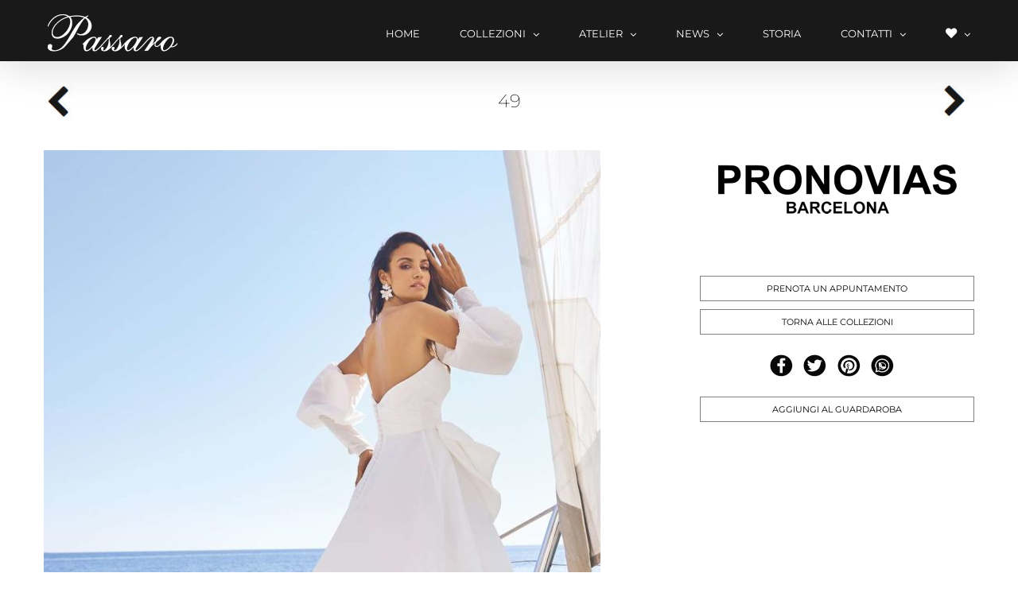

--- FILE ---
content_type: text/html; charset=UTF-8
request_url: https://www.passarosposa.it/collezioni-sposa/pronovias-p/pronovias-23-49/
body_size: 16083
content:
<!DOCTYPE html>
<html class="avada-html-layout-wide" lang="it-IT" prefix="og: http://ogp.me/ns# fb: http://ogp.me/ns/fb#">
<head>
	<meta http-equiv="X-UA-Compatible" content="IE=edge" />
	<meta http-equiv="Content-Type" content="text/html; charset=utf-8"/>
	<meta name="viewport" content="width=device-width, initial-scale=1" />
	<title>49 - Passaro Sposa</title>

<!-- This site is optimized with the Yoast SEO plugin v12.2 - https://yoast.com/wordpress/plugins/seo/ -->
<meta name="robots" content="max-snippet:-1, max-image-preview:large, max-video-preview:-1"/>
<link rel="canonical" href="https://www.passarosposa.it/collezioni-sposa/pronovias-p/pronovias-23-49/" />
<meta property="og:locale" content="it_IT" />
<meta property="og:type" content="article" />
<meta property="og:title" content="49 - Passaro Sposa" />
<meta property="og:description" content="PRENOTA UN APPUNTAMENTO
TORNA ALLE COLLEZIONI" />
<meta property="og:url" content="https://www.passarosposa.it/collezioni-sposa/pronovias-p/pronovias-23-49/" />
<meta property="og:site_name" content="Passaro Sposa" />
<meta property="article:publisher" content="https://www.facebook.com/passarosposa" />
<meta property="og:image" content="https://passarosposa.it/collezioni-sposa/49-pronovias-collezione-sposa-2023-napoli-campania-salerno-caserta-1.jpg" />
<meta property="og:image:secure_url" content="https://passarosposa.it/collezioni-sposa/49-pronovias-collezione-sposa-2023-napoli-campania-salerno-caserta-1.jpg" />
<meta property="og:image:width" content="1000" />
<meta property="og:image:height" content="1500" />
<meta name="twitter:card" content="summary_large_image" />
<meta name="twitter:description" content="PRENOTA UN APPUNTAMENTO TORNA ALLE COLLEZIONI [supsystic-social-sharing id=&#039;1&#039;]" />
<meta name="twitter:title" content="49 - Passaro Sposa" />
<meta name="twitter:site" content="@passarosposa" />
<meta name="twitter:image" content="https://passarosposa.it/collezioni-sposa/49-pronovias-collezione-sposa-2023-napoli-campania-salerno-caserta-1.jpg" />
<meta name="twitter:creator" content="@passarosposa" />
<script type='application/ld+json' class='yoast-schema-graph yoast-schema-graph--main'>{"@context":"https://schema.org","@graph":[{"@type":"WebSite","@id":"https://www.passarosposa.it/#website","url":"https://www.passarosposa.it/","name":"Passaro Sposa","potentialAction":{"@type":"SearchAction","target":"https://www.passarosposa.it/?s={search_term_string}","query-input":"required name=search_term_string"}},{"@type":"ImageObject","@id":"https://www.passarosposa.it/collezioni-sposa/pronovias-p/pronovias-23-49/#primaryimage","url":"https://passarosposa.it/collezioni-sposa/49-pronovias-collezione-sposa-2023-napoli-campania-salerno-caserta-1.jpg","width":1000,"height":1500},{"@type":"WebPage","@id":"https://www.passarosposa.it/collezioni-sposa/pronovias-p/pronovias-23-49/#webpage","url":"https://www.passarosposa.it/collezioni-sposa/pronovias-p/pronovias-23-49/","inLanguage":"it-IT","name":"49 - Passaro Sposa","isPartOf":{"@id":"https://www.passarosposa.it/#website"},"primaryImageOfPage":{"@id":"https://www.passarosposa.it/collezioni-sposa/pronovias-p/pronovias-23-49/#primaryimage"},"datePublished":"2022-10-14T15:56:48+00:00","dateModified":"2023-10-25T11:47:50+00:00","breadcrumb":{"@id":"https://www.passarosposa.it/collezioni-sposa/pronovias-p/pronovias-23-49/#breadcrumb"}},{"@type":"BreadcrumbList","@id":"https://www.passarosposa.it/collezioni-sposa/pronovias-p/pronovias-23-49/#breadcrumb","itemListElement":[{"@type":"ListItem","position":1,"item":{"@type":"WebPage","@id":"https://www.passarosposa.it/","url":"https://www.passarosposa.it/","name":"Home"}},{"@type":"ListItem","position":2,"item":{"@type":"WebPage","@id":"https://www.passarosposa.it/shop/","url":"https://www.passarosposa.it/shop/","name":"Prodotti"}},{"@type":"ListItem","position":3,"item":{"@type":"WebPage","@id":"https://www.passarosposa.it/collezioni-sposa/pronovias-p/pronovias-23-49/","url":"https://www.passarosposa.it/collezioni-sposa/pronovias-p/pronovias-23-49/","name":"49"}}]}]}</script>
<!-- / Yoast SEO plugin. -->

<link rel='dns-prefetch' href='//passarosposa.it' />
<link rel='dns-prefetch' href='//s.w.org' />
<link rel="alternate" type="application/rss+xml" title="Passaro Sposa &raquo; Feed" href="https://www.passarosposa.it/feed/" />
<link rel="alternate" type="application/rss+xml" title="Passaro Sposa &raquo; Feed dei commenti" href="https://www.passarosposa.it/comments/feed/" />
		
		
		
		
				
		<meta property="og:title" content="49"/>
		<meta property="og:type" content="article"/>
		<meta property="og:url" content="https://www.passarosposa.it/collezioni-sposa/pronovias-p/pronovias-23-49/"/>
		<meta property="og:site_name" content="Passaro Sposa"/>
		<meta property="og:description" content=""/>

									<meta property="og:image" content="https://passarosposa.it/collezioni-sposa/49-pronovias-collezione-sposa-2023-napoli-campania-salerno-caserta-1.jpg"/>
									<script type="text/javascript">
			window._wpemojiSettings = {"baseUrl":"https:\/\/s.w.org\/images\/core\/emoji\/11\/72x72\/","ext":".png","svgUrl":"https:\/\/s.w.org\/images\/core\/emoji\/11\/svg\/","svgExt":".svg","source":{"concatemoji":"https:\/\/www.passarosposa.it\/include\/js\/wp-emoji-release.min.js?ver=4.9.28"}};
			!function(e,a,t){var n,r,o,i=a.createElement("canvas"),p=i.getContext&&i.getContext("2d");function s(e,t){var a=String.fromCharCode;p.clearRect(0,0,i.width,i.height),p.fillText(a.apply(this,e),0,0);e=i.toDataURL();return p.clearRect(0,0,i.width,i.height),p.fillText(a.apply(this,t),0,0),e===i.toDataURL()}function c(e){var t=a.createElement("script");t.src=e,t.defer=t.type="text/javascript",a.getElementsByTagName("head")[0].appendChild(t)}for(o=Array("flag","emoji"),t.supports={everything:!0,everythingExceptFlag:!0},r=0;r<o.length;r++)t.supports[o[r]]=function(e){if(!p||!p.fillText)return!1;switch(p.textBaseline="top",p.font="600 32px Arial",e){case"flag":return s([55356,56826,55356,56819],[55356,56826,8203,55356,56819])?!1:!s([55356,57332,56128,56423,56128,56418,56128,56421,56128,56430,56128,56423,56128,56447],[55356,57332,8203,56128,56423,8203,56128,56418,8203,56128,56421,8203,56128,56430,8203,56128,56423,8203,56128,56447]);case"emoji":return!s([55358,56760,9792,65039],[55358,56760,8203,9792,65039])}return!1}(o[r]),t.supports.everything=t.supports.everything&&t.supports[o[r]],"flag"!==o[r]&&(t.supports.everythingExceptFlag=t.supports.everythingExceptFlag&&t.supports[o[r]]);t.supports.everythingExceptFlag=t.supports.everythingExceptFlag&&!t.supports.flag,t.DOMReady=!1,t.readyCallback=function(){t.DOMReady=!0},t.supports.everything||(n=function(){t.readyCallback()},a.addEventListener?(a.addEventListener("DOMContentLoaded",n,!1),e.addEventListener("load",n,!1)):(e.attachEvent("onload",n),a.attachEvent("onreadystatechange",function(){"complete"===a.readyState&&t.readyCallback()})),(n=t.source||{}).concatemoji?c(n.concatemoji):n.wpemoji&&n.twemoji&&(c(n.twemoji),c(n.wpemoji)))}(window,document,window._wpemojiSettings);
		</script>
		<style type="text/css">
img.wp-smiley,
img.emoji {
	display: inline !important;
	border: none !important;
	box-shadow: none !important;
	height: 1em !important;
	width: 1em !important;
	margin: 0 .07em !important;
	vertical-align: -0.1em !important;
	background: none !important;
	padding: 0 !important;
}
</style>
<link rel='stylesheet' id='menu-icon-font-awesome-css'  href='https://www.passarosposa.it/passaro-sposa-content/plugins/menu-icons/css/fontawesome/css/all.min.css?ver=5.15.4' type='text/css' media='all' />
<link rel='stylesheet' id='menu-icons-extra-css'  href='https://www.passarosposa.it/passaro-sposa-content/plugins/menu-icons/css/extra.min.css?ver=0.13.2' type='text/css' media='all' />
<link rel='stylesheet' id='contact-form-7-css'  href='https://www.passarosposa.it/passaro-sposa-content/plugins/contact-form-7/includes/css/styles.css?ver=5.1.6' type='text/css' media='all' />
<style id='woocommerce-inline-inline-css' type='text/css'>
.woocommerce form .form-row .required { visibility: visible; }
</style>
<link rel='stylesheet' id='avada-stylesheet-css'  href='https://www.passarosposa.it/passaro-sposa-content/themes/Avada/assets/css/style.min.css?ver=5.8' type='text/css' media='all' />
<link rel='stylesheet' id='child-style-css'  href='https://www.passarosposa.it/passaro-sposa-content/themes/Avada-Child-Theme/style.css?ver=4.9.28' type='text/css' media='all' />
<!--[if IE]>
<link rel='stylesheet' id='avada-IE-css'  href='https://www.passarosposa.it/passaro-sposa-content/themes/Avada/assets/css/ie.min.css?ver=5.8' type='text/css' media='all' />
<![endif]-->
<link rel='stylesheet' id='jquery-lazyloadxt-spinner-css-css'  href='//www.passarosposa.it/passaro-sposa-content/plugins/a3-lazy-load/assets/css/jquery.lazyloadxt.spinner.css?ver=4.9.28' type='text/css' media='all' />
<link rel='stylesheet' id='fusion-dynamic-css-css'  href='https://passarosposa.it/collezioni-sposa/fusion-styles/378484bf5d1ecb06b791bec39e43c4f4.min.css?ver=4.9.28' type='text/css' media='all' />
<link rel='stylesheet' id='jquery-ui-smoothness-css'  href='https://www.passarosposa.it/passaro-sposa-content/plugins/contact-form-7/includes/js/jquery-ui/themes/smoothness/jquery-ui.min.css?ver=1.11.4' type='text/css' media='screen' />
<link rel='stylesheet' id='yith_ywraq_frontend-css'  href='https://www.passarosposa.it/passaro-sposa-content/plugins/yith-woocommerce-request-a-quote-premium/assets/css/ywraq-frontend.css?ver=4.9.28' type='text/css' media='all' />
<style id='yith_ywraq_frontend-inline-css' type='text/css'>
.woocommerce .add-request-quote-button.button, .woocommerce .add-request-quote-button-addons.button{
    background-color: #ffffff!important;
    color: #000000!important;
}
.woocommerce .add-request-quote-button.button:hover,  .woocommerce .add-request-quote-button-addons.button:hover{
    background-color: #050505!important;
    color: #ffffff!important;
}
.woocommerce a.add-request-quote-button{
    color: #000000!important;
}

.woocommerce a.add-request-quote-button:hover{
    color: #ffffff!important;
}

.cart button.single_add_to_cart_button, .cart a.single_add_to_cart_button{
	                 display:none!important;
	                }
</style>
<script>if (document.location.protocol != "https:") {document.location = document.URL.replace(/^http:/i, "https:");}</script><script type='text/javascript'>
/* <![CDATA[ */
var theme_data = {"themeLogo":""};
/* ]]> */
</script>
<script type='text/javascript' src='https://www.passarosposa.it/include/js/jquery/jquery.js?ver=1.12.4'></script>
<script type='text/javascript' src='https://www.passarosposa.it/include/js/jquery/jquery-migrate.min.js?ver=1.4.1'></script>
<script type='text/javascript' src='https://www.passarosposa.it/passaro-sposa-content/plugins/lazy-load-xt/js/jquery.lazyloadxt.extra.min.js?ver=1.0.6'></script>
<script type='text/javascript' src='https://www.passarosposa.it/passaro-sposa-content/plugins/lazy-load-xt/js/jquery.lazyloadxt.srcset.min.js?ver=1.0.6'></script>
<link rel='https://api.w.org/' href='https://www.passarosposa.it/wp-json/' />
<link rel="EditURI" type="application/rsd+xml" title="RSD" href="https://www.passarosposa.it/xmlrpc.php?rsd" />
<link rel="wlwmanifest" type="application/wlwmanifest+xml" href="https://www.passarosposa.it/include/wlwmanifest.xml" /> 
<meta name="generator" content="WordPress 4.9.28" />
<meta name="generator" content="WooCommerce 3.5.10" />
<link rel='shortlink' href='https://www.passarosposa.it/?p=35276' />
<link rel="alternate" type="application/json+oembed" href="https://www.passarosposa.it/wp-json/oembed/1.0/embed?url=https%3A%2F%2Fwww.passarosposa.it%2Fcollezioni-sposa%2Fpronovias-p%2Fpronovias-23-49%2F" />
<link rel="alternate" type="text/xml+oembed" href="https://www.passarosposa.it/wp-json/oembed/1.0/embed?url=https%3A%2F%2Fwww.passarosposa.it%2Fcollezioni-sposa%2Fpronovias-p%2Fpronovias-23-49%2F&#038;format=xml" />
<!-- Google Tag Manager -->
<script>(function(w,d,s,l,i){w[l]=w[l]||[];w[l].push({'gtm.start':
new Date().getTime(),event:'gtm.js'});var f=d.getElementsByTagName(s)[0],
j=d.createElement(s),dl=l!='dataLayer'?'&l='+l:'';j.async=true;j.src=
'https://www.googletagmanager.com/gtm.js?id='+i+dl;f.parentNode.insertBefore(j,f);
})(window,document,'script','dataLayer','GTM-THSN93KW');</script>
<!-- End Google Tag Manager -->		<script>
		
			var newurl 	= 'https://www.passarosposa.it/wp-admin/admin-ajax.php';
			
			var get_val = '';
			
		</script>
		
		                <style type="text/css">

                    form.cart button.single_add_to_cart_button, table.variations, form.variations_form, .single_variation_wrap .variations_button, .widget.woocommerce.widget_shopping_cart                    {
                        display: none !important
                    }

                </style>

					<noscript><style>.woocommerce-product-gallery{ opacity: 1 !important; }</style></noscript>
	<style type="text/css" id="custom-background-css">
body.custom-background { background-color: #ffffff; }
</style>

		
	<script type="text/javascript">
		var doc = document.documentElement;
		doc.setAttribute('data-useragent', navigator.userAgent);
	</script>

	<!-- Global site tag (gtag.js) - Google Analytics -->
<script async src="https://www.googletagmanager.com/gtag/js?id=UA-337451-35"></script>
<script>
  window.dataLayer = window.dataLayer || [];
  function gtag(){dataLayer.push(arguments);}
  gtag('js', new Date());

  gtag('config', 'UA-337451-35');
</script>
<!-- Facebook Pixel Code -->
<script>
  !function(f,b,e,v,n,t,s)
  {if(f.fbq)return;n=f.fbq=function(){n.callMethod?
  n.callMethod.apply(n,arguments):n.queue.push(arguments)};
  if(!f._fbq)f._fbq=n;n.push=n;n.loaded=!0;n.version='2.0';
  n.queue=[];t=b.createElement(e);t.async=!0;
  t.src=v;s=b.getElementsByTagName(e)[0];
  s.parentNode.insertBefore(t,s)}(window, document,'script',
  'https://connect.facebook.net/en_US/fbevents.js');
  fbq('init', '326057398028242');
  fbq('track', 'PageView');
</script>
<noscript><img height="1" width="1" style="display:none"
  src="https://www.facebook.com/tr?id=326057398028242&ev=PageView&noscript=1"
/></noscript>
<!-- End Facebook Pixel Code --></head>

<body data-rsssl=1 class="product-template-default single single-product postid-35276 custom-background woocommerce woocommerce-page woocommerce-no-js fusion-image-hovers fusion-body ltr fusion-sticky-header no-tablet-sticky-header no-mobile-sticky-header no-mobile-slidingbar no-mobile-totop fusion-disable-outline woo-tabs-horizontal mobile-logo-pos-left layout-wide-mode fusion-top-header menu-text-align-center fusion-woo-product-design-classic mobile-menu-design-modern fusion-hide-pagination-text fusion-header-layout-v1 avada-responsive avada-footer-fx-none fusion-search-form-classic fusion-avatar-square">
	<a class="skip-link screen-reader-text" href="#content">Skip to content</a>
				<div id="wrapper" class="">
		<div id="home" style="position:relative;top:-1px;"></div>
		
			<header class="fusion-header-wrapper fusion-header-shadow">
				<div class="fusion-header-v1 fusion-logo-left fusion-sticky-menu-1 fusion-sticky-logo-1 fusion-mobile-logo-1  fusion-mobile-menu-design-modern">
					<div class="fusion-header-sticky-height"></div>
<div class="fusion-header">
	<div class="fusion-row">
					<div class="fusion-logo" data-margin-top="0px" data-margin-bottom="0px" data-margin-left="0px" data-margin-right="0px">
			<a class="fusion-logo-link"  href="https://www.passarosposa.it/" >

						<!-- standard logo -->
			<img src="https://passarosposa.it/collezioni-sposa/logo_passaro_LEFT_220x80.fw_-1.png" srcset="https://passarosposa.it/collezioni-sposa/logo_passaro_LEFT_220x80.fw_-1.png 1x, https://passarosposa.it/collezioni-sposa/2017/08/logo_passaro_LEFT_220x80.fw_.png 2x" width="220" height="80" style="max-height:80px;height:auto;" alt="Passaro Sposa Logo" retina_logo_url="https://passarosposa.it/collezioni-sposa/2017/08/logo_passaro_LEFT_220x80.fw_.png" class="fusion-standard-logo" />

											<!-- mobile logo -->
				<img src="https://passarosposa.it/collezioni-sposa/logo_passaro_LEFT_120x40.fw_.fw_.png" srcset="https://passarosposa.it/collezioni-sposa/logo_passaro_LEFT_120x40.fw_.fw_.png 1x, https://passarosposa.it/collezioni-sposa/2017/08/logo_passaro_LEFT_220x80.fw_.png 2x" width="120" height="40" style="max-height:40px;height:auto;" alt="Passaro Sposa Logo" retina_logo_url="https://passarosposa.it/collezioni-sposa/2017/08/logo_passaro_LEFT_220x80.fw_.png" class="fusion-mobile-logo" />
			
											<!-- sticky header logo -->
				<img src="https://passarosposa.it/collezioni-sposa/logo_passaro_LEFT_220x80.fw_-1.png" srcset="https://passarosposa.it/collezioni-sposa/logo_passaro_LEFT_220x80.fw_-1.png 1x, https://passarosposa.it/collezioni-sposa/2017/08/logo_passaro_LEFT_220x80.fw_.png 2x" width="220" height="80" style="max-height:80px;height:auto;" alt="Passaro Sposa Logo" retina_logo_url="https://passarosposa.it/collezioni-sposa/2017/08/logo_passaro_LEFT_220x80.fw_.png" class="fusion-sticky-logo" />
					</a>
		</div>		<nav class="fusion-main-menu" aria-label="Main Menu"><ul id="menu-main-menu-ita" class="fusion-menu"><li  id="menu-item-19275"  class="menu-item menu-item-type-post_type menu-item-object-page menu-item-home menu-item-19275"  data-item-id="19275"><a  href="https://www.passarosposa.it/" class="fusion-bar-highlight"><span class="menu-text">HOME</span></a></li><li  id="menu-item-21632"  class="menu-item menu-item-type-custom menu-item-object-custom menu-item-has-children menu-item-21632 fusion-dropdown-menu"  data-item-id="21632"><a  href="#" class="fusion-bar-highlight"><span class="menu-text">COLLEZIONI</span> <span class="fusion-caret"><i class="fusion-dropdown-indicator"></i></span></a><ul role="menu" class="sub-menu"><li  id="menu-item-19273"  class="menu-item menu-item-type-post_type menu-item-object-page menu-item-19273 fusion-dropdown-submenu" ><a  href="https://www.passarosposa.it/abiti-da-sposa/" class="fusion-bar-highlight"><span>SPOSA</span></a></li><li  id="menu-item-36849"  class="menu-item menu-item-type-post_type menu-item-object-page menu-item-36849 fusion-dropdown-submenu" ><a  href="https://www.passarosposa.it/abiti-da-damigella-comunione/" class="fusion-bar-highlight"><span>DAMIGELLE E COMUNIONI</span></a></li><li  id="menu-item-19098"  class="menu-item menu-item-type-post_type menu-item-object-page menu-item-19098 fusion-dropdown-submenu" ><a  href="https://www.passarosposa.it/abiti-da-cerimonia/" class="fusion-bar-highlight"><span>CERIMONIA</span></a></li><li  id="menu-item-19094"  class="menu-item menu-item-type-post_type menu-item-object-page menu-item-19094 fusion-dropdown-submenu" ><a  href="https://www.passarosposa.it/pellicceria/" class="fusion-bar-highlight"><span>PELLICCERIA</span></a></li><li  id="menu-item-19057"  class="menu-item menu-item-type-post_type menu-item-object-page menu-item-19057 fusion-dropdown-submenu" ><a  href="https://www.passarosposa.it/accessori-sposa/" class="fusion-bar-highlight"><span>ACCESSORI SPOSA</span></a></li><li  id="menu-item-19081"  class="menu-item menu-item-type-post_type menu-item-object-page menu-item-19081 fusion-dropdown-submenu" ><a  href="https://www.passarosposa.it/collezioni-pret-a-porter/" class="fusion-bar-highlight"><span>PRET-A-PORTER</span></a></li></ul></li><li  id="menu-item-16231"  class="menu-item menu-item-type-custom menu-item-object-custom menu-item-has-children menu-item-16231 fusion-dropdown-menu"  data-item-id="16231"><a  href="#" class="fusion-bar-highlight"><span class="menu-text">ATELIER</span> <span class="fusion-caret"><i class="fusion-dropdown-indicator"></i></span></a><ul role="menu" class="sub-menu"><li  id="menu-item-19200"  class="menu-item menu-item-type-post_type menu-item-object-page menu-item-19200 fusion-dropdown-submenu" ><a  href="https://www.passarosposa.it/atelier-sposa/" class="fusion-bar-highlight"><span>SPOSA</span></a></li><li  id="menu-item-19199"  class="menu-item menu-item-type-post_type menu-item-object-page menu-item-19199 fusion-dropdown-submenu" ><a  href="https://www.passarosposa.it/atelier-cerimonia/" class="fusion-bar-highlight"><span>CERIMONIA</span></a></li><li  id="menu-item-19198"  class="menu-item menu-item-type-post_type menu-item-object-page menu-item-19198 fusion-dropdown-submenu" ><a  href="https://www.passarosposa.it/atelier-pret-a-porter/" class="fusion-bar-highlight"><span>PRET-A-PORTER</span></a></li><li  id="menu-item-19197"  class="menu-item menu-item-type-post_type menu-item-object-page menu-item-19197 fusion-dropdown-submenu" ><a  href="https://www.passarosposa.it/atelier-pellicceria/" class="fusion-bar-highlight"><span>PELLICCERIA</span></a></li></ul></li><li  id="menu-item-16561"  class="menu-item menu-item-type-post_type menu-item-object-page menu-item-has-children menu-item-16561 fusion-dropdown-menu"  data-item-id="16561"><a  href="https://www.passarosposa.it/news/" class="fusion-bar-highlight"><span class="menu-text">NEWS</span> <span class="fusion-caret"><i class="fusion-dropdown-indicator"></i></span></a><ul role="menu" class="sub-menu"><li  id="menu-item-40162"  class="menu-item menu-item-type-post_type menu-item-object-page menu-item-40162 fusion-dropdown-submenu" ><a  href="https://www.passarosposa.it/trunk-show-2026/" class="fusion-bar-highlight"><span>TRUNK SHOW</span></a></li><li  id="menu-item-19003"  class="menu-item menu-item-type-post_type menu-item-object-page menu-item-19003 fusion-dropdown-submenu" ><a  href="https://www.passarosposa.it/televisione/" class="fusion-bar-highlight"><span>TELEVISIONE</span></a></li><li  id="menu-item-31605"  class="menu-item menu-item-type-post_type menu-item-object-page menu-item-31605 fusion-dropdown-submenu" ><a  href="https://www.passarosposa.it/shooting/" class="fusion-bar-highlight"><span>SHOOTING</span></a></li></ul></li><li  id="menu-item-19016"  class="menu-item menu-item-type-post_type menu-item-object-page menu-item-19016"  data-item-id="19016"><a  href="https://www.passarosposa.it/storia/" class="fusion-bar-highlight"><span class="menu-text">STORIA</span></a></li><li  id="menu-item-18958"  class="menu-item menu-item-type-custom menu-item-object-custom menu-item-has-children menu-item-18958 fusion-dropdown-menu"  data-item-id="18958"><a  href="#" class="fusion-bar-highlight"><span class="menu-text">CONTATTI</span> <span class="fusion-caret"><i class="fusion-dropdown-indicator"></i></span></a><ul role="menu" class="sub-menu"><li  id="menu-item-19214"  class="menu-item menu-item-type-post_type menu-item-object-page menu-item-19214 fusion-dropdown-submenu" ><a  href="https://www.passarosposa.it/prenota-un-appuntamento/" class="fusion-bar-highlight"><span>PRENOTA UN APPUNTAMENTO</span></a></li><li  id="menu-item-19213"  class="menu-item menu-item-type-post_type menu-item-object-page menu-item-19213 fusion-dropdown-submenu" ><a  href="https://www.passarosposa.it/contatti/" class="fusion-bar-highlight"><span>CONTATTACI</span></a></li><li  id="menu-item-19212"  class="menu-item menu-item-type-post_type menu-item-object-page menu-item-19212 fusion-dropdown-submenu" ><a  href="https://www.passarosposa.it/newsletter/" class="fusion-bar-highlight"><span>ISCRIVITI ALLA NEWSLETTER</span></a></li><li  id="menu-item-19227"  class="menu-item menu-item-type-post_type menu-item-object-page menu-item-19227 fusion-dropdown-submenu" ><a  href="https://www.passarosposa.it/recensioni-passaro-sposa/" class="fusion-bar-highlight"><span>DICONO DI NOI</span></a></li></ul></li><li  id="menu-item-19313"  class="menu-item menu-item-type-post_type menu-item-object-page menu-item-has-children menu-item-19313 fusion-dropdown-menu"  data-item-id="19313"><a  href="https://www.passarosposa.it/guardaroba/" class="fusion-bar-highlight"><span class="menu-text"><i class="_mi fa fa-heart" aria-hidden="true" style="font-size:1.1em;"></i><span class="visuallyhidden">LISTA DEI DESIDERI</span></span> <span class="fusion-caret"><i class="fusion-dropdown-indicator"></i></span></a><ul role="menu" class="sub-menu"><li  id="menu-item-19891"  class="menu-item menu-item-type-post_type menu-item-object-page menu-item-19891 fusion-dropdown-submenu" ><a  href="https://www.passarosposa.it/guardaroba/" class="fusion-bar-highlight"><span>GUARDAROBA</span></a></li></ul></li></ul></nav><nav class="fusion-main-menu fusion-sticky-menu" aria-label="Main Menu Sticky"><ul id="menu-main-menu-1" class="fusion-menu"><li   class="menu-item menu-item-type-post_type menu-item-object-page menu-item-home menu-item-19275"  data-item-id="19275"><a  href="https://www.passarosposa.it/" class="fusion-bar-highlight"><span class="menu-text">HOME</span></a></li><li   class="menu-item menu-item-type-custom menu-item-object-custom menu-item-has-children menu-item-21632 fusion-dropdown-menu"  data-item-id="21632"><a  href="#" class="fusion-bar-highlight"><span class="menu-text">COLLEZIONI</span> <span class="fusion-caret"><i class="fusion-dropdown-indicator"></i></span></a><ul role="menu" class="sub-menu"><li   class="menu-item menu-item-type-post_type menu-item-object-page menu-item-19273 fusion-dropdown-submenu" ><a  href="https://www.passarosposa.it/abiti-da-sposa/" class="fusion-bar-highlight"><span>SPOSA</span></a></li><li   class="menu-item menu-item-type-post_type menu-item-object-page menu-item-36849 fusion-dropdown-submenu" ><a  href="https://www.passarosposa.it/abiti-da-damigella-comunione/" class="fusion-bar-highlight"><span>DAMIGELLE E COMUNIONI</span></a></li><li   class="menu-item menu-item-type-post_type menu-item-object-page menu-item-19098 fusion-dropdown-submenu" ><a  href="https://www.passarosposa.it/abiti-da-cerimonia/" class="fusion-bar-highlight"><span>CERIMONIA</span></a></li><li   class="menu-item menu-item-type-post_type menu-item-object-page menu-item-19094 fusion-dropdown-submenu" ><a  href="https://www.passarosposa.it/pellicceria/" class="fusion-bar-highlight"><span>PELLICCERIA</span></a></li><li   class="menu-item menu-item-type-post_type menu-item-object-page menu-item-19057 fusion-dropdown-submenu" ><a  href="https://www.passarosposa.it/accessori-sposa/" class="fusion-bar-highlight"><span>ACCESSORI SPOSA</span></a></li><li   class="menu-item menu-item-type-post_type menu-item-object-page menu-item-19081 fusion-dropdown-submenu" ><a  href="https://www.passarosposa.it/collezioni-pret-a-porter/" class="fusion-bar-highlight"><span>PRET-A-PORTER</span></a></li></ul></li><li   class="menu-item menu-item-type-custom menu-item-object-custom menu-item-has-children menu-item-16231 fusion-dropdown-menu"  data-item-id="16231"><a  href="#" class="fusion-bar-highlight"><span class="menu-text">ATELIER</span> <span class="fusion-caret"><i class="fusion-dropdown-indicator"></i></span></a><ul role="menu" class="sub-menu"><li   class="menu-item menu-item-type-post_type menu-item-object-page menu-item-19200 fusion-dropdown-submenu" ><a  href="https://www.passarosposa.it/atelier-sposa/" class="fusion-bar-highlight"><span>SPOSA</span></a></li><li   class="menu-item menu-item-type-post_type menu-item-object-page menu-item-19199 fusion-dropdown-submenu" ><a  href="https://www.passarosposa.it/atelier-cerimonia/" class="fusion-bar-highlight"><span>CERIMONIA</span></a></li><li   class="menu-item menu-item-type-post_type menu-item-object-page menu-item-19198 fusion-dropdown-submenu" ><a  href="https://www.passarosposa.it/atelier-pret-a-porter/" class="fusion-bar-highlight"><span>PRET-A-PORTER</span></a></li><li   class="menu-item menu-item-type-post_type menu-item-object-page menu-item-19197 fusion-dropdown-submenu" ><a  href="https://www.passarosposa.it/atelier-pellicceria/" class="fusion-bar-highlight"><span>PELLICCERIA</span></a></li></ul></li><li   class="menu-item menu-item-type-post_type menu-item-object-page menu-item-has-children menu-item-16561 fusion-dropdown-menu"  data-item-id="16561"><a  href="https://www.passarosposa.it/news/" class="fusion-bar-highlight"><span class="menu-text">NEWS</span> <span class="fusion-caret"><i class="fusion-dropdown-indicator"></i></span></a><ul role="menu" class="sub-menu"><li   class="menu-item menu-item-type-post_type menu-item-object-page menu-item-40162 fusion-dropdown-submenu" ><a  href="https://www.passarosposa.it/trunk-show-2026/" class="fusion-bar-highlight"><span>TRUNK SHOW</span></a></li><li   class="menu-item menu-item-type-post_type menu-item-object-page menu-item-19003 fusion-dropdown-submenu" ><a  href="https://www.passarosposa.it/televisione/" class="fusion-bar-highlight"><span>TELEVISIONE</span></a></li><li   class="menu-item menu-item-type-post_type menu-item-object-page menu-item-31605 fusion-dropdown-submenu" ><a  href="https://www.passarosposa.it/shooting/" class="fusion-bar-highlight"><span>SHOOTING</span></a></li></ul></li><li   class="menu-item menu-item-type-post_type menu-item-object-page menu-item-19016"  data-item-id="19016"><a  href="https://www.passarosposa.it/storia/" class="fusion-bar-highlight"><span class="menu-text">STORIA</span></a></li><li   class="menu-item menu-item-type-custom menu-item-object-custom menu-item-has-children menu-item-18958 fusion-dropdown-menu"  data-item-id="18958"><a  href="#" class="fusion-bar-highlight"><span class="menu-text">CONTATTI</span> <span class="fusion-caret"><i class="fusion-dropdown-indicator"></i></span></a><ul role="menu" class="sub-menu"><li   class="menu-item menu-item-type-post_type menu-item-object-page menu-item-19214 fusion-dropdown-submenu" ><a  href="https://www.passarosposa.it/prenota-un-appuntamento/" class="fusion-bar-highlight"><span>PRENOTA UN APPUNTAMENTO</span></a></li><li   class="menu-item menu-item-type-post_type menu-item-object-page menu-item-19213 fusion-dropdown-submenu" ><a  href="https://www.passarosposa.it/contatti/" class="fusion-bar-highlight"><span>CONTATTACI</span></a></li><li   class="menu-item menu-item-type-post_type menu-item-object-page menu-item-19212 fusion-dropdown-submenu" ><a  href="https://www.passarosposa.it/newsletter/" class="fusion-bar-highlight"><span>ISCRIVITI ALLA NEWSLETTER</span></a></li><li   class="menu-item menu-item-type-post_type menu-item-object-page menu-item-19227 fusion-dropdown-submenu" ><a  href="https://www.passarosposa.it/recensioni-passaro-sposa/" class="fusion-bar-highlight"><span>DICONO DI NOI</span></a></li></ul></li><li   class="menu-item menu-item-type-post_type menu-item-object-page menu-item-has-children menu-item-19313 fusion-dropdown-menu"  data-item-id="19313"><a  href="https://www.passarosposa.it/guardaroba/" class="fusion-bar-highlight"><span class="menu-text"><i class="_mi fa fa-heart" aria-hidden="true" style="font-size:1.1em;"></i><span class="visuallyhidden">LISTA DEI DESIDERI</span></span> <span class="fusion-caret"><i class="fusion-dropdown-indicator"></i></span></a><ul role="menu" class="sub-menu"><li   class="menu-item menu-item-type-post_type menu-item-object-page menu-item-19891 fusion-dropdown-submenu" ><a  href="https://www.passarosposa.it/guardaroba/" class="fusion-bar-highlight"><span>GUARDAROBA</span></a></li></ul></li></ul></nav><div class="fusion-mobile-navigation"><ul id="menu-mobile-menu" class="fusion-mobile-menu"><li  id="menu-item-19421"  class="menu-item menu-item-type-post_type menu-item-object-page menu-item-home menu-item-19421"  data-item-id="19421"><a  href="https://www.passarosposa.it/" class="fusion-bar-highlight"><span class="menu-text">HOME</span></a></li><li  id="menu-item-21581"  class="menu-item menu-item-type-custom menu-item-object-custom menu-item-has-children menu-item-21581 fusion-dropdown-menu"  data-item-id="21581"><a  href="#" class="fusion-bar-highlight"><span class="menu-text">COLLEZIONI</span> <span class="fusion-caret"><i class="fusion-dropdown-indicator"></i></span></a><ul role="menu" class="sub-menu"><li  id="menu-item-19423"  class="menu-item menu-item-type-post_type menu-item-object-page menu-item-19423 fusion-dropdown-submenu" ><a  href="https://www.passarosposa.it/abiti-da-sposa/" class="fusion-bar-highlight"><span>SPOSA</span></a></li><li  id="menu-item-19424"  class="menu-item menu-item-type-post_type menu-item-object-page menu-item-19424 fusion-dropdown-submenu" ><a  href="https://www.passarosposa.it/abiti-da-cerimonia/" class="fusion-bar-highlight"><span>CERIMONIA</span></a></li><li  id="menu-item-36850"  class="menu-item menu-item-type-post_type menu-item-object-page menu-item-36850 fusion-dropdown-submenu" ><a  href="https://www.passarosposa.it/abiti-da-damigella-comunione/" class="fusion-bar-highlight"><span>DAMIGELLE E COMUNIONI</span></a></li><li  id="menu-item-19425"  class="menu-item menu-item-type-post_type menu-item-object-page menu-item-19425 fusion-dropdown-submenu" ><a  href="https://www.passarosposa.it/pellicceria/" class="fusion-bar-highlight"><span>PELLICCERIA</span></a></li><li  id="menu-item-19426"  class="menu-item menu-item-type-post_type menu-item-object-page menu-item-19426 fusion-dropdown-submenu" ><a  href="https://www.passarosposa.it/accessori-sposa/" class="fusion-bar-highlight"><span>ACCESSORI SPOSA</span></a></li><li  id="menu-item-19427"  class="menu-item menu-item-type-post_type menu-item-object-page menu-item-19427 fusion-dropdown-submenu" ><a  href="https://www.passarosposa.it/collezioni-pret-a-porter/" class="fusion-bar-highlight"><span>PRET-A-PORTER</span></a></li></ul></li><li  id="menu-item-19428"  class="menu-item menu-item-type-custom menu-item-object-custom menu-item-has-children menu-item-19428 fusion-dropdown-menu"  data-item-id="19428"><a  href="#" class="fusion-bar-highlight"><span class="menu-text">ATELIER</span> <span class="fusion-caret"><i class="fusion-dropdown-indicator"></i></span></a><ul role="menu" class="sub-menu"><li  id="menu-item-19429"  class="menu-item menu-item-type-post_type menu-item-object-page menu-item-19429 fusion-dropdown-submenu" ><a  href="https://www.passarosposa.it/atelier-sposa/" class="fusion-bar-highlight"><span>SPOSA</span></a></li><li  id="menu-item-19430"  class="menu-item menu-item-type-post_type menu-item-object-page menu-item-19430 fusion-dropdown-submenu" ><a  href="https://www.passarosposa.it/atelier-cerimonia/" class="fusion-bar-highlight"><span>CERIMONIA</span></a></li><li  id="menu-item-19431"  class="menu-item menu-item-type-post_type menu-item-object-page menu-item-19431 fusion-dropdown-submenu" ><a  href="https://www.passarosposa.it/atelier-pret-a-porter/" class="fusion-bar-highlight"><span>PRET-A-PORTER</span></a></li><li  id="menu-item-19432"  class="menu-item menu-item-type-post_type menu-item-object-page menu-item-19432 fusion-dropdown-submenu" ><a  href="https://www.passarosposa.it/atelier-pellicceria/" class="fusion-bar-highlight"><span>PELLICCERIA</span></a></li></ul></li><li  id="menu-item-36851"  class="menu-item menu-item-type-post_type menu-item-object-page menu-item-36851"  data-item-id="36851"><a  href="https://www.passarosposa.it/trunk-show-2026/" class="fusion-bar-highlight"><span class="menu-text">TRUNK SHOW</span></a></li><li  id="menu-item-19433"  class="menu-item menu-item-type-post_type menu-item-object-page menu-item-has-children menu-item-19433 fusion-dropdown-menu"  data-item-id="19433"><a  href="https://www.passarosposa.it/news/" class="fusion-bar-highlight"><span class="menu-text">NEWS</span> <span class="fusion-caret"><i class="fusion-dropdown-indicator"></i></span></a><ul role="menu" class="sub-menu"><li  id="menu-item-19434"  class="menu-item menu-item-type-post_type menu-item-object-page menu-item-19434 fusion-dropdown-submenu" ><a  href="https://www.passarosposa.it/televisione/" class="fusion-bar-highlight"><span>TELEVISIONE</span></a></li></ul></li><li  id="menu-item-19435"  class="menu-item menu-item-type-post_type menu-item-object-page menu-item-19435"  data-item-id="19435"><a  href="https://www.passarosposa.it/storia/" class="fusion-bar-highlight"><span class="menu-text">STORIA</span></a></li><li  id="menu-item-19436"  class="menu-item menu-item-type-custom menu-item-object-custom menu-item-has-children menu-item-19436 fusion-dropdown-menu"  data-item-id="19436"><a  href="#" class="fusion-bar-highlight"><span class="menu-text">CONTATTI</span> <span class="fusion-caret"><i class="fusion-dropdown-indicator"></i></span></a><ul role="menu" class="sub-menu"><li  id="menu-item-19437"  class="menu-item menu-item-type-post_type menu-item-object-page menu-item-19437 fusion-dropdown-submenu" ><a  href="https://www.passarosposa.it/prenota-un-appuntamento/" class="fusion-bar-highlight"><span>PRENOTA UN APPUNTAMENTO</span></a></li><li  id="menu-item-19438"  class="menu-item menu-item-type-post_type menu-item-object-page menu-item-19438 fusion-dropdown-submenu" ><a  href="https://www.passarosposa.it/contatti/" class="fusion-bar-highlight"><span>CONTATTACI</span></a></li><li  id="menu-item-19439"  class="menu-item menu-item-type-post_type menu-item-object-page menu-item-19439 fusion-dropdown-submenu" ><a  href="https://www.passarosposa.it/newsletter/" class="fusion-bar-highlight"><span>ISCRIVITI ALLA NEWSLETTER</span></a></li><li  id="menu-item-19440"  class="menu-item menu-item-type-post_type menu-item-object-page menu-item-19440 fusion-dropdown-submenu" ><a  href="https://www.passarosposa.it/recensioni-passaro-sposa/" class="fusion-bar-highlight"><span>DICONO DI NOI</span></a></li></ul></li><li  id="menu-item-19892"  class="menu-item menu-item-type-post_type menu-item-object-page menu-item-19892"  data-item-id="19892"><a  href="https://www.passarosposa.it/guardaroba/" class="fusion-bar-highlight"><span class="menu-text">GUARDAROBA</span></a></li><li  id="menu-item-19449"  class="menu-item menu-item-type-custom menu-item-object-custom menu-item-19449"  data-item-id="19449"><a  href="http://instagram.com/passarosposa" class="fusion-bar-highlight"><span class="menu-text"><i class="_mi _before fab fa-instagram" aria-hidden="true"></i><span>Instagram</span></span></a></li><li  id="menu-item-19450"  class="menu-item menu-item-type-custom menu-item-object-custom menu-item-19450"  data-item-id="19450"><a  href="https://twitter.com/passarosposa" class="fusion-bar-highlight"><span class="menu-text"><i class="_mi _before fab fa-twitter-square" aria-hidden="true"></i><span>Twitter</span></span></a></li><li  id="menu-item-19442"  class="menu-item menu-item-type-custom menu-item-object-custom menu-item-19442"  data-item-id="19442"><a  href="https://www.facebook.com/passarosposa" class="fusion-bar-highlight"><span class="menu-text"><i class="_mi _before fab fa-facebook-square" aria-hidden="true"></i><span>Facebook</span></span></a></li></ul></div>	<div class="fusion-mobile-menu-icons">
							<a href="#" class="fusion-icon fusion-icon-bars" aria-label="Toggle mobile menu" aria-expanded="false"></a>
		
		
		
			</div>
	
<nav class="fusion-mobile-nav-holder fusion-mobile-menu-text-align-left" aria-label="Main Menu Mobile"></nav>

	<nav class="fusion-mobile-nav-holder fusion-mobile-menu-text-align-left fusion-mobile-sticky-nav-holder" aria-label="Main Menu Mobile Sticky"></nav>
					</div>
</div>
				</div>
				<div class="fusion-clearfix"></div>
			</header>
					
		
		<div id="sliders-container">
					</div>
				
		
									
				<main id="main" role="main" class="clearfix " style="">
			<div class="fusion-row" style="">

			<div class="woocommerce-container">
			<section id="content"class="" style="width: 100%;">
				
			
<div class="woocommerce-notices-wrapper"></div><div class="prev_next_buttons"><a href="https://www.passarosposa.it/collezioni-sposa/pronovias-p/pronovias-23-50/" rel="next"><img src=https://passarosposa.it/passaro-sposa-content/uploads/2017/09/Right-Arrow_43x58.jpg height="43" width="58"></a><a href="https://www.passarosposa.it/collezioni-sposa/pronovias-p/pronovias-23-48/" rel="prev"><img src=https://passarosposa.it/passaro-sposa-content/uploads/2017/09/Left-Arrow_43x58.jpg height="43" width="58"></a><h2 data-fontsize="32" data-lineheight="32" style="text-align:center; padding-top:12px">49</h2></div>


<div id="product-35276" class="post-35276 product type-product status-publish has-post-thumbnail product_cat-pronovias-p product_tag-collezione-2023 product_tag-passaro-sposa product_tag-pronovias first instock sold-individually shipping-taxable purchasable product-type-simple">

	<div class="avada-single-product-gallery-wrapper">
<div class="woocommerce-product-gallery woocommerce-product-gallery--with-images woocommerce-product-gallery--columns-1 images avada-product-gallery" data-columns="1" style="opacity: 0; transition: opacity .25s ease-in-out;">
	<figure class="woocommerce-product-gallery__wrapper">
		<div data-thumb="https://passarosposa.it/collezioni-sposa/49-pronovias-collezione-sposa-2023-napoli-campania-salerno-caserta-1-100x100.jpg" class="woocommerce-product-gallery__image"><a href="https://passarosposa.it/collezioni-sposa/49-pronovias-collezione-sposa-2023-napoli-campania-salerno-caserta-1.jpg"><img width="700" height="1050" src="https://passarosposa.it/collezioni-sposa/49-pronovias-collezione-sposa-2023-napoli-campania-salerno-caserta-1-700x1050.jpg" class="wp-post-image" alt="" title="49-pronovias-collezione-sposa-2023-napoli-campania-salerno-caserta-1.jpg" data-caption="" data-src="https://passarosposa.it/collezioni-sposa/49-pronovias-collezione-sposa-2023-napoli-campania-salerno-caserta-1.jpg" data-large_image="https://passarosposa.it/collezioni-sposa/49-pronovias-collezione-sposa-2023-napoli-campania-salerno-caserta-1.jpg" data-large_image_width="1000" data-large_image_height="1500" srcset="https://passarosposa.it/collezioni-sposa/49-pronovias-collezione-sposa-2023-napoli-campania-salerno-caserta-1-200x300.jpg 200w, https://passarosposa.it/collezioni-sposa/49-pronovias-collezione-sposa-2023-napoli-campania-salerno-caserta-1-400x600.jpg 400w, https://passarosposa.it/collezioni-sposa/49-pronovias-collezione-sposa-2023-napoli-campania-salerno-caserta-1-500x750.jpg 500w, https://passarosposa.it/collezioni-sposa/49-pronovias-collezione-sposa-2023-napoli-campania-salerno-caserta-1-600x900.jpg 600w, https://passarosposa.it/collezioni-sposa/49-pronovias-collezione-sposa-2023-napoli-campania-salerno-caserta-1-683x1024.jpg 683w, https://passarosposa.it/collezioni-sposa/49-pronovias-collezione-sposa-2023-napoli-campania-salerno-caserta-1-700x1050.jpg 700w, https://passarosposa.it/collezioni-sposa/49-pronovias-collezione-sposa-2023-napoli-campania-salerno-caserta-1-768x1152.jpg 768w, https://passarosposa.it/collezioni-sposa/49-pronovias-collezione-sposa-2023-napoli-campania-salerno-caserta-1-800x1200.jpg 800w, https://passarosposa.it/collezioni-sposa/49-pronovias-collezione-sposa-2023-napoli-campania-salerno-caserta-1.jpg 1000w" sizes="(max-width: 700px) 100vw, 700px" /></a><a class="avada-product-gallery-lightbox-trigger" href="https://passarosposa.it/collezioni-sposa/49-pronovias-collezione-sposa-2023-napoli-campania-salerno-caserta-1.jpg" data-rel="iLightbox[]" alt="" data-title="49-pronovias-collezione-sposa-2023-napoli-campania-salerno-caserta-1.jpg" data-caption=""></a></div>	</figure>
</div>
</div>
	<div class="summary entry-summary">

		<div class="summary-container"><h1 itemprop="name" class="product_title entry-title">49</h1>
<p class="price"></p>
<div class="avada-availability">
	</div>
<div class="product-border fusion-separator sep-single sep-solid"></div>

<div class="post-content woocommerce-product-details__short-description">
	<p><a href="/collezioni/pronovias/"><img class="wp-image-19501 size-medium aligncenter" src="/collezioni-sposa/PRONOVIAS.fw_.png" alt="" width="300" height="43" /></a></p>
<div class="yith_ywraq_add_item_browse_message show" style="margin-bottom: 10px;"><a href="/prenota-un-appuntamento/">PRENOTA UN APPUNTAMENTO</a></div>
<div class="yith_ywraq_add_item_browse_message show"><a href="/abiti-da-sposa/">TORNA ALLE COLLEZIONI</a></div>
<p style="text-align: center;"><div data-animation="pulse" data-icons-animation="no-animation" data-overlay="" data-change-size="" data-button-size="0.7" style="font-size:0.7em!important;display:none;" class="supsystic-social-sharing supsystic-social-sharing-package-flat supsystic-social-sharing-spacing supsystic-social-sharing-content supsystic-social-sharing-content-align-center" data-text=""><a data-networks="[]" class="social-sharing-button sharer-flat sharer-flat-3 counter-standard without-counter button-icon-image facebook" target="_blank" title="Facebook" href="http://www.facebook.com/sharer.php?u=https%3A%2F%2Fwww.passarosposa.it%2Fcollezioni-sposa%2Fpronovias-p%2Fpronovias-23-49%2F" data-main-href="http://www.facebook.com/sharer.php?u={url}" data-nid="1" data-name="" data-pid="1" data-post-id="35276" data-url="https://www.passarosposa.it/wp-admin/admin-ajax.php" rel="nofollow" data-mailto="" style="background-image: url(https://passarosposa.it/collezioni-sposa/2018/07/Facebook-55x55.jpg);background-size: 100% 100%; background-position: center;"><i class="fa-ssbs fa-ssbs-fw fa-ssbs-facebook"></i><div class="counter-wrap standard"><span class="counter">0</span></div></a><a data-networks="[]" class="social-sharing-button sharer-flat sharer-flat-3 counter-standard without-counter button-icon-image twitter" target="_blank" title="Twitter" href="https://twitter.com/share?url=https%3A%2F%2Fwww.passarosposa.it%2Fcollezioni-sposa%2Fpronovias-p%2Fpronovias-23-49%2F&text=49" data-main-href="https://twitter.com/share?url={url}&text={title}" data-nid="2" data-name="" data-pid="1" data-post-id="35276" data-url="https://www.passarosposa.it/wp-admin/admin-ajax.php" rel="nofollow" data-mailto="" style="background-image: url(https://passarosposa.it/collezioni-sposa/2018/07/Twitter-55x55.jpg);background-size: 100% 100%; background-position: center;"><i class="fa-ssbs fa-ssbs-fw fa-ssbs-twitter"></i><div class="counter-wrap standard"><span class="counter">0</span></div></a><a data-networks="[]" class="social-sharing-button sharer-flat sharer-flat-3 counter-standard without-counter button-icon-image pinterest" target="_blank" title="Pinterest" href="http://pinterest.com/pin/create/link/?url=https%3A%2F%2Fwww.passarosposa.it%2Fcollezioni-sposa%2Fpronovias-p%2Fpronovias-23-49%2F&description=49" data-main-href="http://pinterest.com/pin/create/link/?url={url}&description={title}" data-nid="7" data-name="" data-pid="1" data-post-id="35276" data-url="https://www.passarosposa.it/wp-admin/admin-ajax.php" rel="nofollow" data-mailto="" style="background-image: url(https://passarosposa.it/collezioni-sposa/2018/07/Pinterest-55x55.jpg);background-size: 100% 100%; background-position: center;"><i class="fa-ssbs fa-ssbs-fw fa-ssbs-pinterest"></i><div class="counter-wrap standard"><span class="counter">0</span></div></a><a data-networks="[]" class="social-sharing-button sharer-flat sharer-flat-3 counter-standard without-counter button-icon-image whatsapp" target="_blank" title="WhatsApp" href="whatsapp://send?text=https%3A%2F%2Fwww.passarosposa.it%2Fcollezioni-sposa%2Fpronovias-p%2Fpronovias-23-49%2F" data-main-href="whatsapp://send?text={url}" data-nid="18" data-name="" data-pid="1" data-post-id="35276" data-url="https://www.passarosposa.it/wp-admin/admin-ajax.php" rel="nofollow" data-mailto="" style="background-image: url(https://passarosposa.it/collezioni-sposa/2018/07/Whatsapp-55x55.jpg);background-size: 100% 100%; background-position: center;"><i class="fa-ssbs fa-ssbs-fw fa-ssbs-whatsapp"></i><div class="counter-wrap standard"><span class="counter">0</span></div></a></div></p>
</div>

	
	<form class="cart" action="https://www.passarosposa.it/collezioni-sposa/pronovias-p/pronovias-23-49/" method="post" enctype='multipart/form-data'>
		
			<div class="quantity hidden">
		<input type="hidden" id="quantity_69704e9ae372f" class="qty" name="quantity" value="1" />
	</div>
	
		<button type="submit" name="add-to-cart" value="35276" class="single_add_to_cart_button button alt">Aggiungi al carrello</button>

		
        <script type="application/javascript" style="display:none">
            /* <![CDATA[ */
            window.pysWooProductData = window.pysWooProductData || [];
                        window.pysWooProductData[35276] = {"facebook":{"delay":0,"type":"static","name":"AddToCart","pixelIds":["326057398028242"],"eventID":"647165ad-8c9c-4965-8a38-08df46e2da78","params":{"content_type":"product","content_ids":["35276"],"contents":[{"id":"35276","quantity":1}],"tags":"collezione 2023, Passaro Sposa, Pronovias","content_name":"49","category_name":"Pronovias P","value":1,"currency":"EUR"},"e_id":"woo_add_to_cart_on_button_click","ids":[],"hasTimeWindow":false,"timeWindow":0,"woo_order":"","edd_order":""}};
                        /* ]]> */
        </script>

        	</form>

	

<div class="yith-ywraq-add-to-quote add-to-quote-35276" >
        <div class="yith-ywraq-add-button show" style="display:block" data-product_id="35276" >
        
<a href="#" class="add-request-quote-button button" data-product_id="35276" data-wp_nonce="1f92de110b">
    AGGIUNGI AL GUARDAROBA</a>
    </div>
    <div class="yith_ywraq_add_item_response-35276 yith_ywraq_add_item_response_message hide hide-when-removed" data-product_id="35276" style="display:none">GIA' AGGIUNTO</div>
    <div class="yith_ywraq_add_item_browse-list-35276 yith_ywraq_add_item_browse_message  hide hide-when-removed" style="display:none" data-product_id="35276" ><a href="https://www.passarosposa.it/guardaroba/">VAI AL GUARDAROBA</a></div>
    <div class="yith_ywraq_add_item_product-response-35276 yith_ywraq_add_item_product_message hide hide-when-removed" style="display:'none'" data-product_id="35276" ></div>
</div>

<div class="clear"></div>
<div class="product_meta">

	
	
		<span class="sku_wrapper">COD: <span class="sku">PRONOVIAS-2023-49</span></span>

	
	<span class="posted_in">Categoria: <a href="https://www.passarosposa.it/categoria-prodotto/pronovias-p/" rel="tag">Pronovias P</a></span>
	<span class="tagged_as">Tag: <a href="https://www.passarosposa.it/tag-prodotto/collezione-2023/" rel="tag">collezione 2023</a>, <a href="https://www.passarosposa.it/tag-prodotto/passaro-sposa/" rel="tag">Passaro Sposa</a>, <a href="https://www.passarosposa.it/tag-prodotto/pronovias/" rel="tag">Pronovias</a></span>
	
</div>
</div>
	</div><!-- .summary -->

	<div class="fusion-clearfix"></div>


<div class="fusion-clearfix"></div>
	<section class="related products">

		<h2>Prodotti correlati</h2>

		<ul class="products clearfix products-1">

			
				<li class="post-20638 product type-product status-publish has-post-thumbnail product_cat-nicole-luxury product_tag-collezione-2019 product_tag-nicole-luxury product_tag-passaro-sposa first instock sold-individually shipping-taxable purchasable product-type-simple">
	<a href="https://www.passarosposa.it/collezioni-sposa/nicole-luxury/06-18/" class="product-images" aria-label="06/18">

<div class="featured-image">
		<img width="500" height="333" src="[data-uri]" data-src="https://passarosposa.it/collezioni-sposa/06-abito-da-sposa-nicole-luxury-2019-salerno-500x333.jpg" class="attachment-shop_catalog size-shop_catalog wp-post-image" alt="" src="[data-uri]" data-srcset="https://passarosposa.it/collezioni-sposa/06-abito-da-sposa-nicole-luxury-2019-salerno-200x133.jpg 200w, https://passarosposa.it/collezioni-sposa/06-abito-da-sposa-nicole-luxury-2019-salerno-300x200.jpg 300w, https://passarosposa.it/collezioni-sposa/06-abito-da-sposa-nicole-luxury-2019-salerno-400x267.jpg 400w, https://passarosposa.it/collezioni-sposa/06-abito-da-sposa-nicole-luxury-2019-salerno-500x333.jpg 500w, https://passarosposa.it/collezioni-sposa/06-abito-da-sposa-nicole-luxury-2019-salerno-600x400.jpg 600w, https://passarosposa.it/collezioni-sposa/06-abito-da-sposa-nicole-luxury-2019-salerno-700x467.jpg 700w, https://passarosposa.it/collezioni-sposa/06-abito-da-sposa-nicole-luxury-2019-salerno-768x512.jpg 768w, https://passarosposa.it/collezioni-sposa/06-abito-da-sposa-nicole-luxury-2019-salerno-800x533.jpg 800w, https://passarosposa.it/collezioni-sposa/06-abito-da-sposa-nicole-luxury-2019-salerno-1024x683.jpg 1024w, https://passarosposa.it/collezioni-sposa/06-abito-da-sposa-nicole-luxury-2019-salerno-1200x800.jpg 1200w, https://passarosposa.it/collezioni-sposa/06-abito-da-sposa-nicole-luxury-2019-salerno.jpg 1500w" sizes="(max-width: 500px) 100vw, 500px" /><noscript><img width="500" height="333" src="//www.passarosposa.it/passaro-sposa-content/plugins/a3-lazy-load/assets/images/lazy_placeholder.gif" data-lazy-type="image" data-src="https://passarosposa.it/collezioni-sposa/06-abito-da-sposa-nicole-luxury-2019-salerno-500x333.jpg" class="lazy lazy-hidden attachment-shop_catalog size-shop_catalog wp-post-image" alt="" srcset="" data-srcset="https://passarosposa.it/collezioni-sposa/06-abito-da-sposa-nicole-luxury-2019-salerno-200x133.jpg 200w, https://passarosposa.it/collezioni-sposa/06-abito-da-sposa-nicole-luxury-2019-salerno-300x200.jpg 300w, https://passarosposa.it/collezioni-sposa/06-abito-da-sposa-nicole-luxury-2019-salerno-400x267.jpg 400w, https://passarosposa.it/collezioni-sposa/06-abito-da-sposa-nicole-luxury-2019-salerno-500x333.jpg 500w, https://passarosposa.it/collezioni-sposa/06-abito-da-sposa-nicole-luxury-2019-salerno-600x400.jpg 600w, https://passarosposa.it/collezioni-sposa/06-abito-da-sposa-nicole-luxury-2019-salerno-700x467.jpg 700w, https://passarosposa.it/collezioni-sposa/06-abito-da-sposa-nicole-luxury-2019-salerno-768x512.jpg 768w, https://passarosposa.it/collezioni-sposa/06-abito-da-sposa-nicole-luxury-2019-salerno-800x533.jpg 800w, https://passarosposa.it/collezioni-sposa/06-abito-da-sposa-nicole-luxury-2019-salerno-1024x683.jpg 1024w, https://passarosposa.it/collezioni-sposa/06-abito-da-sposa-nicole-luxury-2019-salerno-1200x800.jpg 1200w, https://passarosposa.it/collezioni-sposa/06-abito-da-sposa-nicole-luxury-2019-salerno.jpg 1500w" sizes="(max-width: 500px) 100vw, 500px" /><noscript><img width="500" height="333" src="https://passarosposa.it/collezioni-sposa/06-abito-da-sposa-nicole-luxury-2019-salerno-500x333.jpg" class="attachment-shop_catalog size-shop_catalog wp-post-image" alt="" srcset="https://passarosposa.it/collezioni-sposa/06-abito-da-sposa-nicole-luxury-2019-salerno-200x133.jpg 200w, https://passarosposa.it/collezioni-sposa/06-abito-da-sposa-nicole-luxury-2019-salerno-300x200.jpg 300w, https://passarosposa.it/collezioni-sposa/06-abito-da-sposa-nicole-luxury-2019-salerno-400x267.jpg 400w, https://passarosposa.it/collezioni-sposa/06-abito-da-sposa-nicole-luxury-2019-salerno-500x333.jpg 500w, https://passarosposa.it/collezioni-sposa/06-abito-da-sposa-nicole-luxury-2019-salerno-600x400.jpg 600w, https://passarosposa.it/collezioni-sposa/06-abito-da-sposa-nicole-luxury-2019-salerno-700x467.jpg 700w, https://passarosposa.it/collezioni-sposa/06-abito-da-sposa-nicole-luxury-2019-salerno-768x512.jpg 768w, https://passarosposa.it/collezioni-sposa/06-abito-da-sposa-nicole-luxury-2019-salerno-800x533.jpg 800w, https://passarosposa.it/collezioni-sposa/06-abito-da-sposa-nicole-luxury-2019-salerno-1024x683.jpg 1024w, https://passarosposa.it/collezioni-sposa/06-abito-da-sposa-nicole-luxury-2019-salerno-1200x800.jpg 1200w, https://passarosposa.it/collezioni-sposa/06-abito-da-sposa-nicole-luxury-2019-salerno.jpg 1500w" sizes="(max-width: 500px) 100vw, 500px" /></noscript></noscript>			<div class="cart-loading"><i class="fusion-icon-spinner"></i></div>
	</div>
</a>
<div class="fusion-product-content">
	<div class="product-details">
		<div class="product-details-container">
<h3 class="product-title">
	<a href="https://www.passarosposa.it/collezioni-sposa/nicole-luxury/06-18/">
		06/18	</a>
</h3>
<div class="fusion-price-rating">

		</div>
	</div>
</div>


	<div class="product-buttons">
		<div class="fusion-content-sep sep-double sep-solid"></div>
		<div class="product-buttons-container clearfix">

<div class="yith-ywraq-add-to-quote add-to-quote-20638" >
        <div class="yith-ywraq-add-button show" style="display:block" data-product_id="20638" >
        
<a href="#" class="add-request-quote-button button" data-product_id="20638" data-wp_nonce="c10be5fc18">
    AGGIUNGI AL GUARDAROBA</a>
    </div>
    <div class="yith_ywraq_add_item_response-20638 yith_ywraq_add_item_response_message hide hide-when-removed" data-product_id="20638" style="display:none">GIA' AGGIUNTO</div>
    <div class="yith_ywraq_add_item_browse-list-20638 yith_ywraq_add_item_browse_message  hide hide-when-removed" style="display:none" data-product_id="20638" ><a href="https://www.passarosposa.it/guardaroba/">VAI AL GUARDAROBA</a></div>
    <div class="yith_ywraq_add_item_product-response-20638 yith_ywraq_add_item_product_message hide hide-when-removed" style="display:'none'" data-product_id="20638" ></div>
</div>

<div class="clear"></div>
<a href="https://www.passarosposa.it/collezioni-sposa/nicole-luxury/06-18/" class="show_details_button">
	Details</a>

	</div>
	</div>

	</div> </li>

			
		</ul>

	</section>


</div><!-- #product-35276 -->


		
	
	</section>
</div>

	
					
				</div>  <!-- fusion-row -->
			</main>  <!-- #main -->
			
			
			
										
				<div class="fusion-footer">
					
	
	<footer id="footer" class="fusion-footer-copyright-area fusion-footer-copyright-center">
		<div class="fusion-row">
			<div class="fusion-copyright-content">

				<div class="fusion-copyright-notice">
		<div>
		<a href="/prenota-un-appuntamento/">Prenota un appuntamento</a>  |    <a href="/guardaroba/">Visualizza il guardaroba</a>  |    <a href="/lavora-con-noi/">Lavora con noi</a><br/>
Passaro Sposa s.r.l.   |   <a href="/privacy-policy/">Privacy Policy</a>   |   PI 02647700653    |   © Copyright <script>document.write(new Date().getFullYear());</script>	</div>
</div>

			</div> <!-- fusion-fusion-copyright-content -->
		</div> <!-- fusion-row -->
	</footer> <!-- #footer -->
				</div> <!-- fusion-footer -->
			
								</div> <!-- wrapper -->

								<a class="fusion-one-page-text-link fusion-page-load-link"></a>

		<!-- Google Tag Manager (noscript) -->
<noscript><iframe src="https://www.googletagmanager.com/ns.html?id=GTM-THSN93KW"
height="0" width="0" style="display:none;visibility:hidden"></iframe></noscript>
<!-- End Google Tag Manager (noscript) -->			<script type="text/javascript">function showhide_toggle(e,t,r,g){var a=jQuery("#"+e+"-link-"+t),s=jQuery("a",a),i=jQuery("#"+e+"-content-"+t),l=jQuery("#"+e+"-toggle-"+t);a.toggleClass("sh-show sh-hide"),i.toggleClass("sh-show sh-hide").toggle(),"true"===s.attr("aria-expanded")?s.attr("aria-expanded","false"):s.attr("aria-expanded","true"),l.text()===r?(l.text(g),a.trigger("sh-link:more")):(l.text(r),a.trigger("sh-link:less")),a.trigger("sh-link:toggle")}</script>
					<script type="text/javascript">
				jQuery( document ).ready( function() {
					var ajaxurl = 'https://www.passarosposa.it/wp-admin/admin-ajax.php';
					if ( 0 < jQuery( '.fusion-login-nonce' ).length ) {
						jQuery.get( ajaxurl, { 'action': 'fusion_login_nonce' }, function( response ) {
							jQuery( '.fusion-login-nonce' ).html( response );
						});
					}
				});
				</script>
				<script type="application/ld+json">{"@context":"https:\/\/schema.org\/","@graph":[{"@context":"https:\/\/schema.org\/","@type":"BreadcrumbList","itemListElement":[{"@type":"ListItem","position":1,"item":{"name":"Home","@id":"https:\/\/www.passarosposa.it"}},{"@type":"ListItem","position":2,"item":{"name":"Pronovias P","@id":"https:\/\/www.passarosposa.it\/categoria-prodotto\/pronovias-p\/"}},{"@type":"ListItem","position":3,"item":{"name":"49","@id":"https:\/\/www.passarosposa.it\/collezioni-sposa\/pronovias-p\/pronovias-23-49\/"}}]},{"@context":"https:\/\/schema.org\/","@type":"Product","@id":"https:\/\/www.passarosposa.it\/collezioni-sposa\/pronovias-p\/pronovias-23-49\/#product","name":"49","url":"https:\/\/www.passarosposa.it\/collezioni-sposa\/pronovias-p\/pronovias-23-49\/","image":"https:\/\/passarosposa.it\/collezioni-sposa\/49-pronovias-collezione-sposa-2023-napoli-campania-salerno-caserta-1.jpg","description":"PRENOTA UN APPUNTAMENTO\nTORNA ALLE COLLEZIONI\n0000","sku":"PRONOVIAS-2023-49","offers":[{"@type":"Offer","price":"1.00","priceValidUntil":"2027-12-31","priceSpecification":{"price":"1.00","priceCurrency":"EUR","valueAddedTaxIncluded":"false"},"priceCurrency":"EUR","availability":"https:\/\/schema.org\/InStock","url":"https:\/\/www.passarosposa.it\/collezioni-sposa\/pronovias-p\/pronovias-23-49\/","seller":{"@type":"Organization","name":"Passaro Sposa","url":"https:\/\/www.passarosposa.it"}}]}]}</script><div id='pys_ajax_events'></div>        <script>
            var node = document.getElementsByClassName('woocommerce-message')[0];
            if(node && document.getElementById('pys_late_event')) {
                var messageText = node.textContent.trim();
                if(!messageText) {
                    node.style.display = 'none';
                }
            }
        </script>
        	<script type="text/javascript">
		var c = document.body.className;
		c = c.replace(/woocommerce-no-js/, 'woocommerce-js');
		document.body.className = c;
	</script>
	<link rel='stylesheet' id='phoen-ticket-style-bootstrapk-css'  href='https://www.passarosposa.it/passaro-sposa-content/plugins/support-ticket-system-by-phoeniixx/assets/css/bootstrap-iso.css?ver=4.9.28' type='text/css' media='all' />
<link rel='stylesheet' id='style-ticket-system-summernote-css'  href='https://www.passarosposa.it/passaro-sposa-content/plugins/support-ticket-system-by-phoeniixx/assets/css/summernote.css?ver=4.9.28' type='text/css' media='all' />
<link rel='stylesheet' id='ssbs-fa-css'  href='https://www.passarosposa.it/passaro-sposa-content/plugins/social-share-buttons-by-supsystic/src/SocialSharing/Projects/assets/css/fa-ssbs.css' type='text/css' media='all' />
<link rel='stylesheet' id='sss-base-css'  href='https://www.passarosposa.it/passaro-sposa-content/plugins/social-share-buttons-by-supsystic/src/SocialSharing/Projects/assets/css/base.css' type='text/css' media='all' />
<link rel='stylesheet' id='sss-animate-css'  href='https://www.passarosposa.it/passaro-sposa-content/plugins/social-share-buttons-by-supsystic/src/SocialSharing/Projects/assets/css/animate.min.css' type='text/css' media='all' />
<link rel='stylesheet' id='sss-tooltipster-main-css'  href='https://www.passarosposa.it/passaro-sposa-content/plugins/social-share-buttons-by-supsystic/src/SocialSharing/Projects/assets/css/tooltipster.css' type='text/css' media='all' />
<link rel='stylesheet' id='sss-brand-icons-css'  href='https://www.passarosposa.it/passaro-sposa-content/plugins/social-share-buttons-by-supsystic/src/SocialSharing/Projects/assets/css/buttons/brand-icons.css' type='text/css' media='all' />
<link rel='stylesheet' id='sss-tooltipster-shadow-css'  href='https://www.passarosposa.it/passaro-sposa-content/plugins/social-share-buttons-by-supsystic/src/SocialSharing/Projects/assets/css/tooltipster-shadow.css' type='text/css' media='all' />
<script type='text/javascript' src='https://www.passarosposa.it/passaro-sposa-content/plugins/woocommerce/assets/js/flexslider/jquery.flexslider.min.js?ver=2.7.2'></script>
<script type='text/javascript'>
/* <![CDATA[ */
var wc_single_product_params = {"i18n_required_rating_text":"Seleziona una valutazione","review_rating_required":"yes","flexslider":{"rtl":false,"animation":"slide","smoothHeight":true,"directionNav":true,"controlNav":"thumbnails","slideshow":false,"animationSpeed":500,"animationLoop":false,"allowOneSlide":false},"zoom_enabled":"","zoom_options":[],"photoswipe_enabled":"","photoswipe_options":{"shareEl":false,"closeOnScroll":false,"history":false,"hideAnimationDuration":0,"showAnimationDuration":0},"flexslider_enabled":"1"};
/* ]]> */
</script>
<script type='text/javascript' src='https://www.passarosposa.it/passaro-sposa-content/plugins/woocommerce/assets/js/frontend/single-product.min.js?ver=3.5.10'></script>
<script type='text/javascript' src='https://www.passarosposa.it/passaro-sposa-content/plugins/woocommerce/assets/js/jquery-blockui/jquery.blockUI.min.js?ver=2.70'></script>
<script type='text/javascript' src='https://www.passarosposa.it/passaro-sposa-content/plugins/woocommerce/assets/js/js-cookie/js.cookie.min.js?ver=2.1.4'></script>
<script type='text/javascript'>
/* <![CDATA[ */
var woocommerce_params = {"ajax_url":"\/wp-admin\/admin-ajax.php","wc_ajax_url":"\/?wc-ajax=%%endpoint%%"};
/* ]]> */
</script>
<script type='text/javascript' src='https://www.passarosposa.it/passaro-sposa-content/plugins/woocommerce/assets/js/frontend/woocommerce.min.js?ver=3.5.10'></script>
<script type='text/javascript'>
/* <![CDATA[ */
var wc_cart_fragments_params = {"ajax_url":"\/wp-admin\/admin-ajax.php","wc_ajax_url":"\/?wc-ajax=%%endpoint%%","cart_hash_key":"wc_cart_hash_be31fb91d270cff7a7614ea3b4743274","fragment_name":"wc_fragments_be31fb91d270cff7a7614ea3b4743274"};
/* ]]> */
</script>
<script type='text/javascript' src='https://www.passarosposa.it/passaro-sposa-content/plugins/woocommerce/assets/js/frontend/cart-fragments.min.js?ver=3.5.10'></script>
<!--[if IE 9]>
<script type='text/javascript' src='https://www.passarosposa.it/passaro-sposa-content/themes/Avada/includes/lib/assets/min/js/general/fusion-ie9.js?ver=1'></script>
<![endif]-->
<script type='text/javascript' src='https://www.passarosposa.it/passaro-sposa-content/themes/Avada/includes/lib/assets/min/js/library/isotope.js?ver=3.0.4'></script>
<script type='text/javascript' src='https://www.passarosposa.it/passaro-sposa-content/themes/Avada/includes/lib/assets/min/js/library/jquery.infinitescroll.js?ver=2.1'></script>
<script type='text/javascript' src='https://www.passarosposa.it/passaro-sposa-content/plugins/fusion-core/js/min/avada-faqs.js?ver=1'></script>
<script type='text/javascript' src='https://www.passarosposa.it/passaro-sposa-content/themes/Avada/includes/lib/assets/min/js/library/modernizr.js?ver=3.3.1'></script>
<script type='text/javascript' src='https://www.passarosposa.it/passaro-sposa-content/themes/Avada/includes/lib/assets/min/js/library/jquery.fitvids.js?ver=1.1'></script>
<script type='text/javascript'>
/* <![CDATA[ */
var fusionVideoGeneralVars = {"status_vimeo":"1","status_yt":"1"};
/* ]]> */
</script>
<script type='text/javascript' src='https://www.passarosposa.it/passaro-sposa-content/themes/Avada/includes/lib/assets/min/js/library/fusion-video-general.js?ver=1'></script>
<script type='text/javascript'>
/* <![CDATA[ */
var fusionLightboxVideoVars = {"lightbox_video_width":"1280","lightbox_video_height":"720"};
/* ]]> */
</script>
<script type='text/javascript' src='https://www.passarosposa.it/passaro-sposa-content/themes/Avada/includes/lib/assets/min/js/library/jquery.ilightbox.js?ver=2.2.3'></script>
<script type='text/javascript' src='https://www.passarosposa.it/passaro-sposa-content/themes/Avada/includes/lib/assets/min/js/library/jquery.mousewheel.js?ver=3.0.6'></script>
<script type='text/javascript'>
/* <![CDATA[ */
var fusionLightboxVars = {"status_lightbox":"1","lightbox_gallery":"","lightbox_skin":"metro-white","lightbox_title":"","lightbox_arrows":"1","lightbox_slideshow_speed":"5000","lightbox_autoplay":"","lightbox_opacity":"0.97","lightbox_desc":"","lightbox_social":"1","lightbox_deeplinking":"1","lightbox_path":"horizontal","lightbox_post_images":"","lightbox_animation_speed":"Fast"};
/* ]]> */
</script>
<script type='text/javascript' src='https://www.passarosposa.it/passaro-sposa-content/themes/Avada/includes/lib/assets/min/js/general/fusion-lightbox.js?ver=1'></script>
<script type='text/javascript' src='https://www.passarosposa.it/passaro-sposa-content/themes/Avada/includes/lib/assets/min/js/library/imagesLoaded.js?ver=3.1.8'></script>
<script type='text/javascript' src='https://www.passarosposa.it/passaro-sposa-content/themes/Avada/includes/lib/assets/min/js/library/packery.js?ver=2.0.0'></script>
<script type='text/javascript'>
/* <![CDATA[ */
var avadaPortfolioVars = {"lightbox_behavior":"all","infinite_finished_msg":"<em>All items displayed.<\/em>","infinite_blog_text":"<em>Loading the next set of posts...<\/em>","content_break_point":"800"};
/* ]]> */
</script>
<script type='text/javascript' src='https://www.passarosposa.it/passaro-sposa-content/plugins/fusion-core/js/min/avada-portfolio.js?ver=1'></script>
<script type='text/javascript' src='https://www.passarosposa.it/passaro-sposa-content/themes/Avada/includes/lib/assets/min/js/library/cssua.js?ver=2.1.28'></script>
<script type='text/javascript' src='https://www.passarosposa.it/passaro-sposa-content/themes/Avada/includes/lib/assets/min/js/library/jquery.waypoints.js?ver=2.0.3'></script>
<script type='text/javascript' src='https://www.passarosposa.it/passaro-sposa-content/themes/Avada/includes/lib/assets/min/js/general/fusion-waypoints.js?ver=1'></script>
<script type='text/javascript'>
/* <![CDATA[ */
var fusionAnimationsVars = {"disable_mobile_animate_css":"0"};
/* ]]> */
</script>
<script type='text/javascript' src='https://www.passarosposa.it/passaro-sposa-content/plugins/fusion-builder/assets/js/min/general/fusion-animations.js?ver=1'></script>
<script type='text/javascript' src='https://www.passarosposa.it/passaro-sposa-content/plugins/fusion-builder/assets/js/min/general/fusion-gallery.js?ver=1'></script>
<script type='text/javascript' src='https://www.passarosposa.it/passaro-sposa-content/plugins/fusion-builder/assets/js/min/library/jquery.event.move.js?ver=2.0'></script>
<script type='text/javascript' src='https://www.passarosposa.it/passaro-sposa-content/plugins/fusion-builder/assets/js/min/general/fusion-image-before-after.js?ver=1.0'></script>
<script type='text/javascript' src='https://www.passarosposa.it/passaro-sposa-content/themes/Avada/includes/lib/assets/min/js/library/bootstrap.transition.js?ver=3.3.6'></script>
<script type='text/javascript' src='https://www.passarosposa.it/passaro-sposa-content/themes/Avada/includes/lib/assets/min/js/library/bootstrap.tab.js?ver=3.1.1'></script>
<script type='text/javascript'>
/* <![CDATA[ */
var fusionTabVars = {"content_break_point":"800"};
/* ]]> */
</script>
<script type='text/javascript' src='https://www.passarosposa.it/passaro-sposa-content/plugins/fusion-builder/assets/js/min/general/fusion-tabs.js?ver=1'></script>
<script type='text/javascript' src='https://www.passarosposa.it/passaro-sposa-content/themes/Avada/includes/lib/assets/min/js/library/bootstrap.modal.js?ver=3.1.1'></script>
<script type='text/javascript' src='https://www.passarosposa.it/passaro-sposa-content/plugins/fusion-builder/assets/js/min/general/fusion-modal.js?ver=1'></script>
<script type='text/javascript' src='https://www.passarosposa.it/passaro-sposa-content/plugins/fusion-builder/assets/js/min/general/fusion-title.js?ver=1'></script>
<script type='text/javascript' src='https://www.passarosposa.it/passaro-sposa-content/plugins/fusion-builder/assets/js/min/library/jquery.countdown.js?ver=1.0'></script>
<script type='text/javascript' src='https://www.passarosposa.it/passaro-sposa-content/plugins/fusion-builder/assets/js/min/general/fusion-countdown.js?ver=1'></script>
<script type='text/javascript' src='https://www.passarosposa.it/passaro-sposa-content/themes/Avada/includes/lib/assets/min/js/library/jquery.cycle.js?ver=3.0.3'></script>
<script type='text/javascript'>
/* <![CDATA[ */
var fusionTestimonialVars = {"testimonials_speed":"7000"};
/* ]]> */
</script>
<script type='text/javascript' src='https://www.passarosposa.it/passaro-sposa-content/plugins/fusion-builder/assets/js/min/general/fusion-testimonials.js?ver=1'></script>
<script type='text/javascript'>
/* <![CDATA[ */
var fusionEqualHeightVars = {"content_break_point":"800"};
/* ]]> */
</script>
<script type='text/javascript' src='https://www.passarosposa.it/passaro-sposa-content/themes/Avada/includes/lib/assets/min/js/general/fusion-equal-heights.js?ver=1'></script>
<script type='text/javascript' src='https://www.passarosposa.it/passaro-sposa-content/plugins/fusion-builder/assets/js/min/general/fusion-events.js?ver=1'></script>
<script type='text/javascript' src='https://www.passarosposa.it/passaro-sposa-content/themes/Avada/includes/lib/assets/min/js/library/jquery.appear.js?ver=1'></script>
<script type='text/javascript' src='https://www.passarosposa.it/passaro-sposa-content/plugins/fusion-builder/assets/js/min/general/fusion-progress.js?ver=1'></script>
<script type='text/javascript'>
/* <![CDATA[ */
var fusionMapsVars = {"admin_ajax":"https:\/\/www.passarosposa.it\/wp-admin\/admin-ajax.php"};
/* ]]> */
</script>
<script type='text/javascript' src='https://www.passarosposa.it/passaro-sposa-content/themes/Avada/includes/lib/assets/min/js/library/jquery.fusion_maps.js?ver=2.2.2'></script>
<script type='text/javascript' src='https://www.passarosposa.it/passaro-sposa-content/themes/Avada/includes/lib/assets/min/js/general/fusion-google-map.js?ver=1'></script>
<script type='text/javascript' src='https://www.passarosposa.it/passaro-sposa-content/plugins/fusion-builder/assets/js/min/general/fusion-flip-boxes.js?ver=1'></script>
<script type='text/javascript' src='https://www.passarosposa.it/passaro-sposa-content/plugins/fusion-builder/assets/js/min/library/Chart.js?ver=2.7.1'></script>
<script type='text/javascript' src='https://www.passarosposa.it/passaro-sposa-content/plugins/fusion-builder/assets/js/min/general/fusion-chart.js?ver=1'></script>
<script type='text/javascript'>
/* <![CDATA[ */
var fusionBgImageVars = {"content_break_point":"800"};
/* ]]> */
</script>
<script type='text/javascript' src='https://www.passarosposa.it/passaro-sposa-content/plugins/fusion-builder/assets/js/min/general/fusion-column-bg-image.js?ver=1'></script>
<script type='text/javascript' src='https://www.passarosposa.it/passaro-sposa-content/plugins/fusion-builder/assets/js/min/general/fusion-column.js?ver=1'></script>
<script type='text/javascript' src='https://www.passarosposa.it/passaro-sposa-content/plugins/fusion-builder/assets/js/min/library/jquery.countTo.js?ver=1'></script>
<script type='text/javascript' src='https://www.passarosposa.it/passaro-sposa-content/themes/Avada/includes/lib/assets/min/js/library/jquery.easyPieChart.js?ver=2.1.7'></script>
<script type='text/javascript' src='https://www.passarosposa.it/passaro-sposa-content/plugins/fusion-builder/assets/js/min/general/fusion-counters-circle.js?ver=1'></script>
<script type='text/javascript' src='https://www.passarosposa.it/passaro-sposa-content/themes/Avada/includes/lib/assets/min/js/library/jquery.fade.js?ver=1'></script>
<script type='text/javascript' src='https://www.passarosposa.it/passaro-sposa-content/themes/Avada/includes/lib/assets/min/js/library/jquery.requestAnimationFrame.js?ver=1'></script>
<script type='text/javascript' src='https://www.passarosposa.it/passaro-sposa-content/themes/Avada/includes/lib/assets/min/js/library/fusion-parallax.js?ver=1'></script>
<script type='text/javascript'>
/* <![CDATA[ */
var fusionVideoBgVars = {"status_vimeo":"1","status_yt":"1"};
/* ]]> */
</script>
<script type='text/javascript' src='https://www.passarosposa.it/passaro-sposa-content/themes/Avada/includes/lib/assets/min/js/library/fusion-video-bg.js?ver=1'></script>
<script type='text/javascript'>
/* <![CDATA[ */
var fusionContainerVars = {"content_break_point":"800","container_hundred_percent_height_mobile":"0","is_sticky_header_transparent":"0"};
/* ]]> */
</script>
<script type='text/javascript' src='https://www.passarosposa.it/passaro-sposa-content/plugins/fusion-builder/assets/js/min/general/fusion-container.js?ver=1'></script>
<script type='text/javascript'>
/* <![CDATA[ */
var fusionRecentPostsVars = {"infinite_loading_text":"<em>Loading the next set of posts...<\/em>","infinite_finished_msg":"<em>All items displayed.<\/em>","slideshow_autoplay":"1","slideshow_speed":"7000","pagination_video_slide":"","status_yt":"1"};
/* ]]> */
</script>
<script type='text/javascript' src='https://www.passarosposa.it/passaro-sposa-content/plugins/fusion-builder/assets/js/min/general/fusion-recent-posts.js?ver=1'></script>
<script type='text/javascript' src='https://www.passarosposa.it/passaro-sposa-content/plugins/fusion-builder/assets/js/min/general/fusion-syntax-highlighter.js?ver=1'></script>
<script type='text/javascript'>
/* <![CDATA[ */
var fusionCountersBox = {"counter_box_speed":"1000"};
/* ]]> */
</script>
<script type='text/javascript' src='https://www.passarosposa.it/passaro-sposa-content/plugins/fusion-builder/assets/js/min/general/fusion-counters-box.js?ver=1'></script>
<script type='text/javascript' src='https://www.passarosposa.it/passaro-sposa-content/themes/Avada/includes/lib/assets/min/js/library/bootstrap.collapse.js?ver=3.1.1'></script>
<script type='text/javascript' src='https://www.passarosposa.it/passaro-sposa-content/plugins/fusion-builder/assets/js/min/general/fusion-toggles.js?ver=1'></script>
<script type='text/javascript' src='https://www.passarosposa.it/passaro-sposa-content/plugins/fusion-builder/assets/js/min/general/fusion-content-boxes.js?ver=1'></script>
<script type='text/javascript' src='https://www.passarosposa.it/passaro-sposa-content/themes/Avada/includes/lib/assets/min/js/library/vimeoPlayer.js?ver=2.2.1'></script>
<script type='text/javascript'>
/* <![CDATA[ */
var fusionVideoVars = {"status_vimeo":"1"};
/* ]]> */
</script>
<script type='text/javascript' src='https://www.passarosposa.it/passaro-sposa-content/plugins/fusion-builder/assets/js/min/general/fusion-video.js?ver=1'></script>
<script type='text/javascript' src='https://www.passarosposa.it/passaro-sposa-content/themes/Avada/includes/lib/assets/min/js/library/jquery.hoverintent.js?ver=1'></script>
<script type='text/javascript' src='https://www.passarosposa.it/passaro-sposa-content/themes/Avada/assets/min/js/general/avada-vertical-menu-widget.js?ver=1'></script>
<script type='text/javascript' src='https://www.passarosposa.it/passaro-sposa-content/themes/Avada/includes/lib/assets/min/js/library/lazysizes.js?ver=4.1.5'></script>
<script type='text/javascript' src='https://www.passarosposa.it/passaro-sposa-content/themes/Avada/includes/lib/assets/min/js/library/bootstrap.tooltip.js?ver=3.3.5'></script>
<script type='text/javascript' src='https://www.passarosposa.it/passaro-sposa-content/themes/Avada/includes/lib/assets/min/js/library/bootstrap.popover.js?ver=3.3.5'></script>
<script type='text/javascript' src='https://www.passarosposa.it/passaro-sposa-content/themes/Avada/includes/lib/assets/min/js/library/jquery.carouFredSel.js?ver=6.2.1'></script>
<script type='text/javascript' src='https://www.passarosposa.it/passaro-sposa-content/themes/Avada/includes/lib/assets/min/js/library/jquery.easing.js?ver=1.3'></script>
<script type='text/javascript' src='https://www.passarosposa.it/passaro-sposa-content/themes/Avada/includes/lib/assets/min/js/library/jquery.flexslider.js?ver=2.2.2'></script>
<script type='text/javascript' src='https://www.passarosposa.it/passaro-sposa-content/themes/Avada/includes/lib/assets/min/js/library/jquery.hoverflow.js?ver=1'></script>
<script type='text/javascript' src='https://www.passarosposa.it/passaro-sposa-content/themes/Avada/includes/lib/assets/min/js/library/jquery.placeholder.js?ver=2.0.7'></script>
<script type='text/javascript' src='https://www.passarosposa.it/passaro-sposa-content/themes/Avada/includes/lib/assets/min/js/library/jquery.touchSwipe.js?ver=1.6.6'></script>
<script type='text/javascript' src='https://www.passarosposa.it/passaro-sposa-content/themes/Avada/includes/lib/assets/min/js/general/fusion-alert.js?ver=1'></script>
<script type='text/javascript'>
/* <![CDATA[ */
var fusionCarouselVars = {"related_posts_speed":"2500","carousel_speed":"2500"};
/* ]]> */
</script>
<script type='text/javascript' src='https://www.passarosposa.it/passaro-sposa-content/themes/Avada/includes/lib/assets/min/js/general/fusion-carousel.js?ver=1'></script>
<script type='text/javascript'>
/* <![CDATA[ */
var fusionFlexSliderVars = {"status_vimeo":"1","page_smoothHeight":"false","slideshow_autoplay":"1","slideshow_speed":"7000","pagination_video_slide":"","status_yt":"1","flex_smoothHeight":"false"};
/* ]]> */
</script>
<script type='text/javascript' src='https://www.passarosposa.it/passaro-sposa-content/themes/Avada/includes/lib/assets/min/js/general/fusion-flexslider.js?ver=1'></script>
<script type='text/javascript' src='https://www.passarosposa.it/passaro-sposa-content/themes/Avada/includes/lib/assets/min/js/general/fusion-popover.js?ver=1'></script>
<script type='text/javascript' src='https://www.passarosposa.it/passaro-sposa-content/themes/Avada/includes/lib/assets/min/js/general/fusion-tooltip.js?ver=1'></script>
<script type='text/javascript' src='https://www.passarosposa.it/passaro-sposa-content/themes/Avada/includes/lib/assets/min/js/general/fusion-sharing-box.js?ver=1'></script>
<script type='text/javascript'>
/* <![CDATA[ */
var fusionBlogVars = {"infinite_blog_text":"<em>Loading the next set of posts...<\/em>","infinite_finished_msg":"<em>All items displayed.<\/em>","slideshow_autoplay":"1","slideshow_speed":"7000","pagination_video_slide":"","status_yt":"1","lightbox_behavior":"all","blog_pagination_type":"load_more_button","flex_smoothHeight":"false"};
/* ]]> */
</script>
<script type='text/javascript' src='https://www.passarosposa.it/passaro-sposa-content/themes/Avada/includes/lib/assets/min/js/general/fusion-blog.js?ver=1'></script>
<script type='text/javascript' src='https://www.passarosposa.it/passaro-sposa-content/themes/Avada/includes/lib/assets/min/js/general/fusion-button.js?ver=1'></script>
<script type='text/javascript' src='https://www.passarosposa.it/passaro-sposa-content/themes/Avada/includes/lib/assets/min/js/general/fusion-general-global.js?ver=1'></script>
<script type='text/javascript'>
/* <![CDATA[ */
var fusionIe1011Vars = {"form_bg_color":"#ffffff"};
/* ]]> */
</script>
<script type='text/javascript' src='https://www.passarosposa.it/passaro-sposa-content/themes/Avada/includes/lib/assets/min/js/general/fusion-ie1011.js?ver=1'></script>
<script type='text/javascript'>
/* <![CDATA[ */
var avadaHeaderVars = {"header_position":"top","header_layout":"v1","header_sticky":"1","header_sticky_type2_layout":"menu_only","side_header_break_point":"1050","header_sticky_mobile":"0","header_sticky_tablet":"0","mobile_menu_design":"modern","sticky_header_shrinkage":"0","nav_height":"80","nav_highlight_border":"3","nav_highlight_style":"bar","logo_margin_top":"0px","logo_margin_bottom":"0px","layout_mode":"wide","header_padding_top":"0px","header_padding_bottom":"0px","offset_scroll":"full"};
/* ]]> */
</script>
<script type='text/javascript' src='https://www.passarosposa.it/passaro-sposa-content/themes/Avada/assets/min/js/general/avada-header.js?ver=5.8'></script>
<script type='text/javascript'>
/* <![CDATA[ */
var avadaMenuVars = {"header_position":"Top","logo_alignment":"Left","header_sticky":"1","side_header_break_point":"1050","mobile_menu_design":"modern","dropdown_goto":"Go to...","mobile_nav_cart":"Shopping Cart","mobile_submenu_open":"Open Sub Menu","mobile_submenu_close":"Close Sub Menu","submenu_slideout":"1"};
/* ]]> */
</script>
<script type='text/javascript' src='https://www.passarosposa.it/passaro-sposa-content/themes/Avada/assets/min/js/general/avada-menu.js?ver=5.8'></script>
<script type='text/javascript'>
/* <![CDATA[ */
var fusionScrollToAnchorVars = {"content_break_point":"800","container_hundred_percent_height_mobile":"0"};
/* ]]> */
</script>
<script type='text/javascript' src='https://www.passarosposa.it/passaro-sposa-content/themes/Avada/includes/lib/assets/min/js/general/fusion-scroll-to-anchor.js?ver=1'></script>
<script type='text/javascript'>
/* <![CDATA[ */
var fusionTypographyVars = {"site_width":"1170px","typography_responsive":"1","typography_sensitivity":"0.60","typography_factor":"1.50","elements":"h1, h2, h3, h4, h5, h6"};
/* ]]> */
</script>
<script type='text/javascript' src='https://www.passarosposa.it/passaro-sposa-content/themes/Avada/includes/lib/assets/min/js/general/fusion-responsive-typography.js?ver=1'></script>
<script type='text/javascript' src='https://www.passarosposa.it/passaro-sposa-content/themes/Avada/assets/min/js/library/bootstrap.scrollspy.js?ver=3.3.2'></script>
<script type='text/javascript'>
/* <![CDATA[ */
var avadaCommentVars = {"title_style_type":"single solid","title_margin_top":"0px","title_margin_bottom":"30px"};
/* ]]> */
</script>
<script type='text/javascript' src='https://www.passarosposa.it/passaro-sposa-content/themes/Avada/assets/min/js/general/avada-comments.js?ver=5.8'></script>
<script type='text/javascript' src='https://www.passarosposa.it/passaro-sposa-content/themes/Avada/assets/min/js/general/avada-general-footer.js?ver=5.8'></script>
<script type='text/javascript' src='https://www.passarosposa.it/passaro-sposa-content/themes/Avada/assets/min/js/general/avada-quantity.js?ver=5.8'></script>
<script type='text/javascript' src='https://www.passarosposa.it/passaro-sposa-content/themes/Avada/assets/min/js/general/avada-scrollspy.js?ver=5.8'></script>
<script type='text/javascript' src='https://www.passarosposa.it/passaro-sposa-content/themes/Avada/assets/min/js/general/avada-select.js?ver=5.8'></script>
<script type='text/javascript'>
/* <![CDATA[ */
var avadaSidebarsVars = {"header_position":"top","header_layout":"v1","header_sticky":"1","header_sticky_type2_layout":"menu_only","side_header_break_point":"1050","header_sticky_tablet":"0","sticky_header_shrinkage":"0","nav_height":"80","content_break_point":"800"};
/* ]]> */
</script>
<script type='text/javascript' src='https://www.passarosposa.it/passaro-sposa-content/themes/Avada/assets/min/js/general/avada-sidebars.js?ver=5.8'></script>
<script type='text/javascript' src='https://www.passarosposa.it/passaro-sposa-content/themes/Avada/assets/min/js/library/jquery.sticky-kit.js?ver=5.8'></script>
<script type='text/javascript' src='https://www.passarosposa.it/passaro-sposa-content/themes/Avada/assets/min/js/general/avada-tabs-widget.js?ver=5.8'></script>
<script type='text/javascript'>
/* <![CDATA[ */
var toTopscreenReaderText = {"label":"Go to Top"};
/* ]]> */
</script>
<script type='text/javascript' src='https://www.passarosposa.it/passaro-sposa-content/themes/Avada/assets/min/js/library/jquery.toTop.js?ver=1.2'></script>
<script type='text/javascript'>
/* <![CDATA[ */
var avadaToTopVars = {"status_totop_mobile":"0"};
/* ]]> */
</script>
<script type='text/javascript' src='https://www.passarosposa.it/passaro-sposa-content/themes/Avada/assets/min/js/general/avada-to-top.js?ver=5.8'></script>
<script type='text/javascript' src='https://www.passarosposa.it/passaro-sposa-content/themes/Avada/assets/min/js/general/avada-drop-down.js?ver=5.8'></script>
<script type='text/javascript'>
/* <![CDATA[ */
var avadaFadeVars = {"page_title_fading":"1","header_position":"Top"};
/* ]]> */
</script>
<script type='text/javascript' src='https://www.passarosposa.it/passaro-sposa-content/themes/Avada/assets/min/js/general/avada-fade.js?ver=5.8'></script>
<script type='text/javascript' src='https://www.passarosposa.it/passaro-sposa-content/themes/Avada/assets/min/js/general/avada-contact-form-7.js?ver=5.8'></script>
<script type='text/javascript' src='https://www.passarosposa.it/passaro-sposa-content/themes/Avada/assets/min/js/library/jquery.elasticslider.js?ver=5.8'></script>
<script type='text/javascript'>
/* <![CDATA[ */
var avadaElasticSliderVars = {"tfes_autoplay":"1","tfes_animation":"sides","tfes_interval":"3000","tfes_speed":"800","tfes_width":"200"};
/* ]]> */
</script>
<script type='text/javascript' src='https://www.passarosposa.it/passaro-sposa-content/themes/Avada/assets/min/js/general/avada-elastic-slider.js?ver=5.8'></script>
<script type='text/javascript'>
/* <![CDATA[ */
var avadaWooCommerceVars = {"order_actions":"Details","title_style_type":"single solid","woocommerce_shop_page_columns":"4","woocommerce_checkout_error":"Not all fields have been filled in correctly.","woocommerce_single_gallery_size":"450","related_products_heading_size":"2"};
/* ]]> */
</script>
<script type='text/javascript' src='https://www.passarosposa.it/passaro-sposa-content/themes/Avada/assets/min/js/general/avada-woocommerce.js?ver=5.8'></script>
<script type='text/javascript'>
/* <![CDATA[ */
var avadaFusionSliderVars = {"side_header_break_point":"1050","slider_position":"below","header_transparency":"0","mobile_header_transparency":"0","header_position":"Top","content_break_point":"800","status_vimeo":"1"};
/* ]]> */
</script>
<script type='text/javascript' src='https://www.passarosposa.it/passaro-sposa-content/plugins/fusion-core/js/min/avada-fusion-slider.js?ver=1'></script>
<script type='text/javascript'>
/* <![CDATA[ */
var a3_lazyload_params = {"apply_images":"1","apply_videos":"1"};
/* ]]> */
</script>
<script type='text/javascript' src='//www.passarosposa.it/passaro-sposa-content/plugins/a3-lazy-load/assets/js/jquery.lazyloadxt.extra.min.js?ver=2.0.0'></script>
<script type='text/javascript' src='//www.passarosposa.it/passaro-sposa-content/plugins/a3-lazy-load/assets/js/jquery.lazyloadxt.srcset.min.js?ver=2.0.0'></script>
<script type='text/javascript'>
/* <![CDATA[ */
var a3_lazyload_extend_params = {"edgeY":"0"};
/* ]]> */
</script>
<script type='text/javascript' src='//www.passarosposa.it/passaro-sposa-content/plugins/a3-lazy-load/assets/js/jquery.lazyloadxt.extend.js?ver=2.0.0'></script>
<script type='text/javascript'>
/* <![CDATA[ */
var ywraq_frontend = {"ajaxurl":"\/?wc-ajax=%%endpoint%%","current_lang":"","no_product_in_list":"<p>Il tuo Guardaroba \u00e8 vuoto. <br\/>Aggiungi i tuoi abiti preferiti al Guardaroba per segnalarci le tue scelte.<\/p><div role=\"form\" class=\"wpcf7\" id=\"wpcf7-f19862-o1\" lang=\"it-IT\" dir=\"ltr\">\n<div class=\"screen-reader-response\"><\/div>\n<form action=\"\/collezioni-sposa\/pronovias-p\/pronovias-23-49\/#wpcf7-f19862-o1\" method=\"post\" class=\"wpcf7-form\" novalidate=\"novalidate\">\n<div style=\"display: none;\">\n<input type=\"hidden\" name=\"_wpcf7\" value=\"19862\" \/>\n<input type=\"hidden\" name=\"_wpcf7_version\" value=\"5.1.6\" \/>\n<input type=\"hidden\" name=\"_wpcf7_locale\" value=\"it_IT\" \/>\n<input type=\"hidden\" name=\"_wpcf7_unit_tag\" value=\"wpcf7-f19862-o1\" \/>\n<input type=\"hidden\" name=\"_wpcf7_container_post\" value=\"0\" \/>\n<\/div>\n<div class=\"fusion-columns fusion-clearfix\" style=\"margin-bottom: 20px;\">\n<div class=\"col-lg-6 col-md-6 col-sm-12\">Nome*<br \/>\n    <span class=\"wpcf7-form-control-wrap nome\"><input type=\"text\" name=\"nome\" value=\"\" size=\"40\" class=\"wpcf7-form-control wpcf7-text wpcf7-validates-as-required\" aria-required=\"true\" aria-invalid=\"false\" \/><\/span><\/div>\n<div class=\"col-lg-6 col-md-6 col-sm-12\">Cognome*<br \/>\n    <span class=\"wpcf7-form-control-wrap cognome\"><input type=\"text\" name=\"cognome\" value=\"\" size=\"40\" class=\"wpcf7-form-control wpcf7-text wpcf7-validates-as-required\" aria-required=\"true\" aria-invalid=\"false\" \/><\/span><\/div>\n<\/div>\n<div class=\"fusion-columns fusion-clearfix\" style=\"margin-bottom: 20px;\">\n<div class=\"col-lg-6 col-md-6 col-sm-12\">Citt\u00e0*<br \/>\n    <span class=\"wpcf7-form-control-wrap citta\"><input type=\"text\" name=\"citta\" value=\"\" size=\"40\" class=\"wpcf7-form-control wpcf7-text wpcf7-validates-as-required\" aria-required=\"true\" aria-invalid=\"false\" \/><\/span><\/div>\n<div class=\"col-lg-6 col-md-6 col-sm-12\">Email*<br \/>\n    <span class=\"wpcf7-form-control-wrap email\"><input type=\"text\" name=\"email\" value=\"\" size=\"40\" class=\"wpcf7-form-control wpcf7-text wpcf7-validates-as-required\" aria-required=\"true\" aria-invalid=\"false\" \/><\/span><\/div>\n<\/div>\n<div class=\"fusion-columns fusion-clearfix\" style=\"margin-bottom: 20px;\">\n<div class=\"col-lg-6 col-md-6 col-sm-12\">Telefono*<br \/>\n    <span class=\"wpcf7-form-control-wrap telefono\"><input type=\"text\" name=\"telefono\" value=\"\" size=\"40\" class=\"wpcf7-form-control wpcf7-text wpcf7-validates-as-required\" aria-required=\"true\" aria-invalid=\"false\" \/><\/span><\/div>\n<div class=\"col-lg-6 col-md-6 col-sm-12\">Data nozze*<br \/>\n<span class=\"wpcf7-form-control-wrap data-nozze-2\"><input type=\"text\" name=\"data-nozze-2\" value=\"\" size=\"40\" class=\"wpcf7-form-control wpcf7-text wpcf7-validates-as-required\" aria-required=\"true\" aria-invalid=\"false\" placeholder=\"gg\/mm\/anno\" \/><\/span>\n<\/div>\n<\/div>\n<div class=\"fusion-columns fusion-clearfix\" style=\"margin-bottom: 20px;\">\n<div class=\"col-lg-6 col-md-6 col-sm-12\">Atelier di riferimento*<br \/>\n    <span class=\"wpcf7-form-control-wrap atelier\"><select name=\"atelier\" class=\"wpcf7-form-control wpcf7-select wpcf7-validates-as-required\" aria-required=\"true\" aria-invalid=\"false\"><option value=\"Indifferente\">Indifferente<\/option><option value=\"Cava de'Tirreni\">Cava de'Tirreni<\/option><option value=\"Salerno\">Salerno<\/option><option value=\"Nicole - Cava de'Tirreni\">Nicole - Cava de'Tirreni<\/option><\/select><\/span><\/div>\n<div class=\"col-lg-6 col-md-6 col-sm-12\">Disponibilit\u00e0 per fissare un appuntamento<br \/>\n    <span class=\"wpcf7-form-control-wrap disponibilita\"><input type=\"text\" name=\"disponibilita\" value=\"\" size=\"40\" class=\"wpcf7-form-control wpcf7-text\" aria-invalid=\"false\" \/><\/span> <\/div>\n<\/div>\n<h6><span class=\"wpcf7-form-control-wrap privacy\"><span class=\"wpcf7-form-control wpcf7-acceptance\"><span class=\"wpcf7-list-item\"><input type=\"checkbox\" name=\"privacy\" value=\"1\" aria-invalid=\"false\" \/><\/span><\/span><\/span> Accetto la <a href=\"https:\/\/passarosposa.it\/privacy-policy\/\" target=\"_blank\">politica della privacy<\/a>del modulo Prenota un appuntamento<\/h6>\n<p><label> Per la prova degli abiti non viene richiesto nessuno impegno economico.<\/label><\/p>\n<p><input type=\"submit\" value=\"Invia\" class=\"wpcf7-form-control wpcf7-submit\" \/><\/p>\n<div class=\"fusion-alert alert custom alert-custom fusion-alert-center fusion-alert-capitalize alert-dismissable wpcf7-response-output wpcf7-display-none\" style=\"border-width:1px;\"><button style=\"color:;border-color:;\" type=\"button\" class=\"close toggle-alert\" data-dismiss=\"alert\" aria-hidden=\"true\">\u00d7<\/button><div class=\"fusion-alert-content-wrapper\"><span class=\"fusion-alert-content\"><\/span><\/div><\/div><\/form><\/div>","block_loader":"https:\/\/www.passarosposa.it\/passaro-sposa-content\/plugins\/yith-woocommerce-request-a-quote-premium\/assets\/images\/ajax-loader.gif","go_to_the_list":"no","rqa_url":"https:\/\/www.passarosposa.it\/grazie\/","current_user_id":"","hide_price":"1","select_quantity":"Imposta almeno la quantit\u00e0 per un prodotto","i18n_choose_a_variation":"Seleziona le opzioni del prodotto prima di aggiungerlo al preventivo.","raq_table_refresh_check":"1","cform7_id":"19167"};
/* ]]> */
</script>
<script type='text/javascript' src='https://www.passarosposa.it/passaro-sposa-content/plugins/yith-woocommerce-request-a-quote-premium/assets/js/frontend.min.js?ver=2.1.4'></script>
<script type='text/javascript' src='https://www.passarosposa.it/include/js/wp-embed.min.js?ver=4.9.28'></script>
<script type='text/javascript' src='https://www.passarosposa.it/passaro-sposa-content/plugins/support-ticket-system-by-phoeniixx/assets/js/select2.js?ver=1'></script>
<script type='text/javascript' src='https://www.passarosposa.it/passaro-sposa-content/plugins/support-ticket-system-by-phoeniixx/assets/js/phoen_filter_messages.js?ver=1'></script>
<script type='text/javascript' src='https://www.passarosposa.it/passaro-sposa-content/plugins/support-ticket-system-by-phoeniixx/assets/js/summernote.js?ver=1'></script>
<script type='text/javascript' src='https://www.passarosposa.it/passaro-sposa-content/plugins/social-share-buttons-by-supsystic/src/SocialSharing/Projects/assets/js/frontend.js'></script>
<script type='text/javascript' src='https://www.passarosposa.it/passaro-sposa-content/plugins/social-share-buttons-by-supsystic/src/SocialSharing/Projects/assets/js/jquery.tooltipster.min.js'></script>
<script type='text/javascript' src='https://www.passarosposa.it/passaro-sposa-content/plugins/social-share-buttons-by-supsystic/src/SocialSharing/Projects/assets/js/jquery.bpopup.min.js'></script>
<script type='text/javascript' src='https://www.passarosposa.it/passaro-sposa-content/plugins/social-share-buttons-by-supsystic/src/SocialSharing/Shares/assets/js/share.js?ver=2.2.9'></script>
	</body>
</html>
